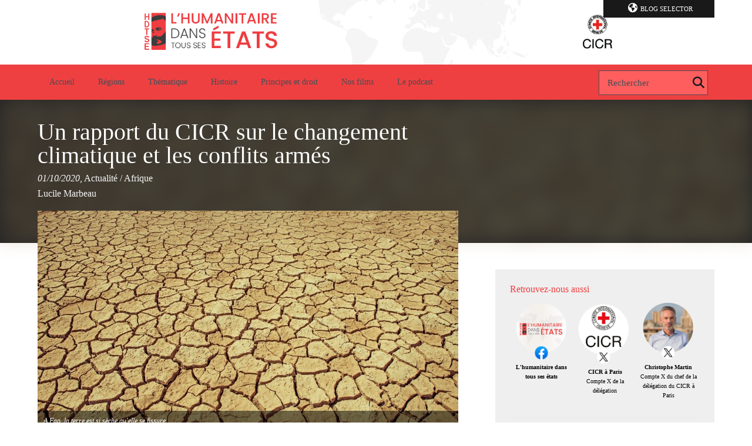

--- FILE ---
content_type: text/html; charset=UTF-8
request_url: https://blogs.icrc.org/hdtse/2020/10/01/un-rapport-du-cicr-sur-le-changement-climatique-et-les-conflits-armes/
body_size: 18630
content:
<!doctype html>
<html class="no-js" lang="fr-FR">
<head>
    <meta charset="utf-8">
    <title>Un rapport du CICR sur le changement climatique et les conflits armés | L’humanitaire dans tous ses états</title>
    <meta http-equiv="X-UA-Compatible" content="IE=edge,chrome=1">
    <meta name="viewport" content="width=device-width">
    <link rel="shortcut icon" href="https://blogs.icrc.org/app/themes/icrc_blogs_2015/favicon.ico">
    <meta name='robots' content='index, follow, max-image-preview:large, max-snippet:-1, max-video-preview:-1' />
	<style>img:is([sizes="auto" i], [sizes^="auto," i]) { contain-intrinsic-size: 3000px 1500px }</style>
	
	<!-- This site is optimized with the Yoast SEO plugin v26.3 - https://yoast.com/wordpress/plugins/seo/ -->
	<meta name="description" content="Le CICR publie une étude sur les pays en conflit face au changement climatique. Constat : sur les 20 pays les plus vulnérables, 12 sont en guerre" />
	<link rel="canonical" href="https://blogs.icrc.org/hdtse/2020/10/01/un-rapport-du-cicr-sur-le-changement-climatique-et-les-conflits-armes/" />
	<meta property="og:locale" content="fr_FR" />
	<meta property="og:type" content="article" />
	<meta property="og:title" content="Un rapport du CICR sur le changement climatique et les conflits armés" />
	<meta property="og:description" content="Le CICR publie une étude sur les pays en conflit face au changement climatique. Constat : sur les 20 pays les plus vulnérables, 12 sont en guerre" />
	<meta property="og:url" content="https://blogs.icrc.org/hdtse/2020/10/01/un-rapport-du-cicr-sur-le-changement-climatique-et-les-conflits-armes/" />
	<meta property="og:site_name" content="L’humanitaire dans tous ses états" />
	<meta property="article:published_time" content="2020-10-01T14:38:05+00:00" />
	<meta property="article:modified_time" content="2020-10-01T15:00:38+00:00" />
	<meta property="og:image" content="https://blogs.icrc.org/hdtse/wp-content/uploads/sites/113/2020/10/V-P-IQ-E-02383.jpg" />
	<meta property="og:image:width" content="1200" />
	<meta property="og:image:height" content="801" />
	<meta property="og:image:type" content="image/jpeg" />
	<meta name="author" content="fjoli" />
	<meta name="twitter:card" content="summary_large_image" />
	<meta name="twitter:label1" content="Écrit par" />
	<meta name="twitter:data1" content="fjoli" />
	<meta name="twitter:label2" content="Durée de lecture estimée" />
	<meta name="twitter:data2" content="2 minutes" />
	<script type="application/ld+json" class="yoast-schema-graph">{
	    "@context": "https://schema.org",
	    "@graph": [
	        {
	            "@type": "WebPage",
	            "@id": "https://blogs.icrc.org/hdtse/2020/10/01/un-rapport-du-cicr-sur-le-changement-climatique-et-les-conflits-armes/",
	            "url": "https://blogs.icrc.org/hdtse/2020/10/01/un-rapport-du-cicr-sur-le-changement-climatique-et-les-conflits-armes/",
	            "name": "Un rapport du CICR sur le changement climatique et les conflits armés",
	            "isPartOf": {
	                "@id": "https://blogs.icrc.org/hdtse/#website"
	            },
	            "primaryImageOfPage": {
	                "@id": "https://blogs.icrc.org/hdtse/2020/10/01/un-rapport-du-cicr-sur-le-changement-climatique-et-les-conflits-armes/#primaryimage"
	            },
	            "image": {
	                "@id": "https://blogs.icrc.org/hdtse/2020/10/01/un-rapport-du-cicr-sur-le-changement-climatique-et-les-conflits-armes/#primaryimage"
	            },
	            "thumbnailUrl": "https://blogs.icrc.org/app/uploads/sites/113/2020/10/V-P-IQ-E-02383.jpg",
	            "datePublished": "2020-10-01T14:38:05+00:00",
	            "dateModified": "2020-10-01T15:00:38+00:00",
	            "author": {
	                "@id": "https://blogs.icrc.org/hdtse/#/schema/person/771350f035efb800a1b92a7c48143fea"
	            },
	            "description": "Le CICR publie une étude sur les pays en conflit face au changement climatique. Constat : sur les 20 pays les plus vulnérables, 12 sont en guerre",
	            "breadcrumb": {
	                "@id": "https://blogs.icrc.org/hdtse/2020/10/01/un-rapport-du-cicr-sur-le-changement-climatique-et-les-conflits-armes/#breadcrumb"
	            },
	            "inLanguage": "fr-FR",
	            "potentialAction": [
	                {
	                    "@type": "ReadAction",
	                    "target": [
	                        "https://blogs.icrc.org/hdtse/2020/10/01/un-rapport-du-cicr-sur-le-changement-climatique-et-les-conflits-armes/"
	                    ]
	                }
	            ]
	        },
	        {
	            "@type": "ImageObject",
	            "inLanguage": "fr-FR",
	            "@id": "https://blogs.icrc.org/hdtse/2020/10/01/un-rapport-du-cicr-sur-le-changement-climatique-et-les-conflits-armes/#primaryimage",
	            "url": "https://blogs.icrc.org/app/uploads/sites/113/2020/10/V-P-IQ-E-02383.jpg",
	            "contentUrl": "https://blogs.icrc.org/app/uploads/sites/113/2020/10/V-P-IQ-E-02383.jpg",
	            "width": 1200,
	            "height": 801,
	            "caption": "A Fao, la terre est si sèche qu'elle se fissure."
	        },
	        {
	            "@type": "BreadcrumbList",
	            "@id": "https://blogs.icrc.org/hdtse/2020/10/01/un-rapport-du-cicr-sur-le-changement-climatique-et-les-conflits-armes/#breadcrumb",
	            "itemListElement": [
	                {
	                    "@type": "ListItem",
	                    "position": 1,
	                    "name": "Home",
	                    "item": "https://blogs.icrc.org/hdtse/"
	                },
	                {
	                    "@type": "ListItem",
	                    "position": 2,
	                    "name": "Un rapport du CICR sur le changement climatique et les conflits armés"
	                }
	            ]
	        },
	        {
	            "@type": "WebSite",
	            "@id": "https://blogs.icrc.org/hdtse/#website",
	            "url": "https://blogs.icrc.org/hdtse/",
	            "name": "L’humanitaire dans tous ses états",
	            "description": "",
	            "potentialAction": [
	                {
	                    "@type": "SearchAction",
	                    "target": {
	                        "@type": "EntryPoint",
	                        "urlTemplate": "https://blogs.icrc.org/hdtse/?s={search_term_string}"
	                    },
	                    "query-input": {
	                        "@type": "PropertyValueSpecification",
	                        "valueRequired": true,
	                        "valueName": "search_term_string"
	                    }
	                }
	            ],
	            "inLanguage": "fr-FR"
	        },
	        {
	            "@type": "Person",
	            "@id": "https://blogs.icrc.org/hdtse/#/schema/person/771350f035efb800a1b92a7c48143fea",
	            "name": "fjoli",
	            "image": {
	                "@type": "ImageObject",
	                "inLanguage": "fr-FR",
	                "@id": "https://blogs.icrc.org/hdtse/#/schema/person/image/",
	                "url": "https://secure.gravatar.com/avatar/d37f550510d08ce1cf596059c2e79dc679a525453c50aea3b045a1a132ad3e70?s=96&d=mm&r=g",
	                "contentUrl": "https://secure.gravatar.com/avatar/d37f550510d08ce1cf596059c2e79dc679a525453c50aea3b045a1a132ad3e70?s=96&d=mm&r=g",
	                "caption": "fjoli"
	            },
	            "url": "https://blogs.icrc.org/hdtse/author/fjoli/"
	        }
	    ]
	}</script>
	<!-- / Yoast SEO plugin. -->


<link rel='dns-prefetch' href='//www.google.com' />
<link rel="alternate" type="application/rss+xml" title="L’humanitaire dans tous ses états &raquo; Un rapport du CICR sur le changement climatique et les conflits armés Flux des commentaires" href="https://blogs.icrc.org/hdtse/2020/10/01/un-rapport-du-cicr-sur-le-changement-climatique-et-les-conflits-armes/feed/" />
<script type="text/javascript">
/* <![CDATA[ */
window._wpemojiSettings = {"baseUrl":"https:\/\/s.w.org\/images\/core\/emoji\/16.0.1\/72x72\/","ext":".png","svgUrl":"https:\/\/s.w.org\/images\/core\/emoji\/16.0.1\/svg\/","svgExt":".svg","source":{"concatemoji":"https:\/\/blogs.icrc.org\/hdtse\/wp-includes\/js\/wp-emoji-release.min.js?ver=6.8.3"}};
/*! This file is auto-generated */
!function(s,n){var o,i,e;function c(e){try{var t={supportTests:e,timestamp:(new Date).valueOf()};sessionStorage.setItem(o,JSON.stringify(t))}catch(e){}}function p(e,t,n){e.clearRect(0,0,e.canvas.width,e.canvas.height),e.fillText(t,0,0);var t=new Uint32Array(e.getImageData(0,0,e.canvas.width,e.canvas.height).data),a=(e.clearRect(0,0,e.canvas.width,e.canvas.height),e.fillText(n,0,0),new Uint32Array(e.getImageData(0,0,e.canvas.width,e.canvas.height).data));return t.every(function(e,t){return e===a[t]})}function u(e,t){e.clearRect(0,0,e.canvas.width,e.canvas.height),e.fillText(t,0,0);for(var n=e.getImageData(16,16,1,1),a=0;a<n.data.length;a++)if(0!==n.data[a])return!1;return!0}function f(e,t,n,a){switch(t){case"flag":return n(e,"\ud83c\udff3\ufe0f\u200d\u26a7\ufe0f","\ud83c\udff3\ufe0f\u200b\u26a7\ufe0f")?!1:!n(e,"\ud83c\udde8\ud83c\uddf6","\ud83c\udde8\u200b\ud83c\uddf6")&&!n(e,"\ud83c\udff4\udb40\udc67\udb40\udc62\udb40\udc65\udb40\udc6e\udb40\udc67\udb40\udc7f","\ud83c\udff4\u200b\udb40\udc67\u200b\udb40\udc62\u200b\udb40\udc65\u200b\udb40\udc6e\u200b\udb40\udc67\u200b\udb40\udc7f");case"emoji":return!a(e,"\ud83e\udedf")}return!1}function g(e,t,n,a){var r="undefined"!=typeof WorkerGlobalScope&&self instanceof WorkerGlobalScope?new OffscreenCanvas(300,150):s.createElement("canvas"),o=r.getContext("2d",{willReadFrequently:!0}),i=(o.textBaseline="top",o.font="600 32px Arial",{});return e.forEach(function(e){i[e]=t(o,e,n,a)}),i}function t(e){var t=s.createElement("script");t.src=e,t.defer=!0,s.head.appendChild(t)}"undefined"!=typeof Promise&&(o="wpEmojiSettingsSupports",i=["flag","emoji"],n.supports={everything:!0,everythingExceptFlag:!0},e=new Promise(function(e){s.addEventListener("DOMContentLoaded",e,{once:!0})}),new Promise(function(t){var n=function(){try{var e=JSON.parse(sessionStorage.getItem(o));if("object"==typeof e&&"number"==typeof e.timestamp&&(new Date).valueOf()<e.timestamp+604800&&"object"==typeof e.supportTests)return e.supportTests}catch(e){}return null}();if(!n){if("undefined"!=typeof Worker&&"undefined"!=typeof OffscreenCanvas&&"undefined"!=typeof URL&&URL.createObjectURL&&"undefined"!=typeof Blob)try{var e="postMessage("+g.toString()+"("+[JSON.stringify(i),f.toString(),p.toString(),u.toString()].join(",")+"));",a=new Blob([e],{type:"text/javascript"}),r=new Worker(URL.createObjectURL(a),{name:"wpTestEmojiSupports"});return void(r.onmessage=function(e){c(n=e.data),r.terminate(),t(n)})}catch(e){}c(n=g(i,f,p,u))}t(n)}).then(function(e){for(var t in e)n.supports[t]=e[t],n.supports.everything=n.supports.everything&&n.supports[t],"flag"!==t&&(n.supports.everythingExceptFlag=n.supports.everythingExceptFlag&&n.supports[t]);n.supports.everythingExceptFlag=n.supports.everythingExceptFlag&&!n.supports.flag,n.DOMReady=!1,n.readyCallback=function(){n.DOMReady=!0}}).then(function(){return e}).then(function(){var e;n.supports.everything||(n.readyCallback(),(e=n.source||{}).concatemoji?t(e.concatemoji):e.wpemoji&&e.twemoji&&(t(e.twemoji),t(e.wpemoji)))}))}((window,document),window._wpemojiSettings);
/* ]]> */
</script>
<link rel='stylesheet' id='wnk-styles-css' href='https://blogs.icrc.org/app/themes/icrc_blogs_2015/www/css/styles.css' type='text/css' media='all' />
<link rel='stylesheet' id='wnk-print-css' href='https://blogs.icrc.org/app/themes/icrc_blogs_2015/www/css/print.css' type='text/css' media='print' />
<link rel='stylesheet' id='wnk-fontawesome-css' href='https://blogs.icrc.org/app/themes/icrc_blogs_2015/www/css/fontawesomevsix/all.min.css' type='text/css' media='all' />
<link rel='stylesheet' id='wnk-fontawesomeshims-css' href='https://blogs.icrc.org/app/themes/icrc_blogs_2015/www/css/fontawesomevsix/v4-shims.min.css' type='text/css' media='all' />
<style id='wp-emoji-styles-inline-css' type='text/css'>

	img.wp-smiley, img.emoji {
		display: inline !important;
		border: none !important;
		box-shadow: none !important;
		height: 1em !important;
		width: 1em !important;
		margin: 0 0.07em !important;
		vertical-align: -0.1em !important;
		background: none !important;
		padding: 0 !important;
	}
</style>
<link rel='stylesheet' id='magic-login-login-block-css' href='https://blogs.icrc.org/app/plugins/magic-login/dist/css/login-block-style.css?ver=2.6.2' type='text/css' media='all' />
<style id='global-styles-inline-css' type='text/css'>
:root{--wp--preset--aspect-ratio--square: 1;--wp--preset--aspect-ratio--4-3: 4/3;--wp--preset--aspect-ratio--3-4: 3/4;--wp--preset--aspect-ratio--3-2: 3/2;--wp--preset--aspect-ratio--2-3: 2/3;--wp--preset--aspect-ratio--16-9: 16/9;--wp--preset--aspect-ratio--9-16: 9/16;--wp--preset--color--black: #000000;--wp--preset--color--cyan-bluish-gray: #abb8c3;--wp--preset--color--white: #ffffff;--wp--preset--color--pale-pink: #f78da7;--wp--preset--color--vivid-red: #cf2e2e;--wp--preset--color--luminous-vivid-orange: #ff6900;--wp--preset--color--luminous-vivid-amber: #fcb900;--wp--preset--color--light-green-cyan: #7bdcb5;--wp--preset--color--vivid-green-cyan: #00d084;--wp--preset--color--pale-cyan-blue: #8ed1fc;--wp--preset--color--vivid-cyan-blue: #0693e3;--wp--preset--color--vivid-purple: #9b51e0;--wp--preset--gradient--vivid-cyan-blue-to-vivid-purple: linear-gradient(135deg,rgba(6,147,227,1) 0%,rgb(155,81,224) 100%);--wp--preset--gradient--light-green-cyan-to-vivid-green-cyan: linear-gradient(135deg,rgb(122,220,180) 0%,rgb(0,208,130) 100%);--wp--preset--gradient--luminous-vivid-amber-to-luminous-vivid-orange: linear-gradient(135deg,rgba(252,185,0,1) 0%,rgba(255,105,0,1) 100%);--wp--preset--gradient--luminous-vivid-orange-to-vivid-red: linear-gradient(135deg,rgba(255,105,0,1) 0%,rgb(207,46,46) 100%);--wp--preset--gradient--very-light-gray-to-cyan-bluish-gray: linear-gradient(135deg,rgb(238,238,238) 0%,rgb(169,184,195) 100%);--wp--preset--gradient--cool-to-warm-spectrum: linear-gradient(135deg,rgb(74,234,220) 0%,rgb(151,120,209) 20%,rgb(207,42,186) 40%,rgb(238,44,130) 60%,rgb(251,105,98) 80%,rgb(254,248,76) 100%);--wp--preset--gradient--blush-light-purple: linear-gradient(135deg,rgb(255,206,236) 0%,rgb(152,150,240) 100%);--wp--preset--gradient--blush-bordeaux: linear-gradient(135deg,rgb(254,205,165) 0%,rgb(254,45,45) 50%,rgb(107,0,62) 100%);--wp--preset--gradient--luminous-dusk: linear-gradient(135deg,rgb(255,203,112) 0%,rgb(199,81,192) 50%,rgb(65,88,208) 100%);--wp--preset--gradient--pale-ocean: linear-gradient(135deg,rgb(255,245,203) 0%,rgb(182,227,212) 50%,rgb(51,167,181) 100%);--wp--preset--gradient--electric-grass: linear-gradient(135deg,rgb(202,248,128) 0%,rgb(113,206,126) 100%);--wp--preset--gradient--midnight: linear-gradient(135deg,rgb(2,3,129) 0%,rgb(40,116,252) 100%);--wp--preset--font-size--small: 13px;--wp--preset--font-size--medium: 20px;--wp--preset--font-size--large: 36px;--wp--preset--font-size--x-large: 42px;--wp--preset--spacing--20: 0.44rem;--wp--preset--spacing--30: 0.67rem;--wp--preset--spacing--40: 1rem;--wp--preset--spacing--50: 1.5rem;--wp--preset--spacing--60: 2.25rem;--wp--preset--spacing--70: 3.38rem;--wp--preset--spacing--80: 5.06rem;--wp--preset--shadow--natural: 6px 6px 9px rgba(0, 0, 0, 0.2);--wp--preset--shadow--deep: 12px 12px 50px rgba(0, 0, 0, 0.4);--wp--preset--shadow--sharp: 6px 6px 0px rgba(0, 0, 0, 0.2);--wp--preset--shadow--outlined: 6px 6px 0px -3px rgba(255, 255, 255, 1), 6px 6px rgba(0, 0, 0, 1);--wp--preset--shadow--crisp: 6px 6px 0px rgba(0, 0, 0, 1);}:where(.is-layout-flex){gap: 0.5em;}:where(.is-layout-grid){gap: 0.5em;}body .is-layout-flex{display: flex;}.is-layout-flex{flex-wrap: wrap;align-items: center;}.is-layout-flex > :is(*, div){margin: 0;}body .is-layout-grid{display: grid;}.is-layout-grid > :is(*, div){margin: 0;}:where(.wp-block-columns.is-layout-flex){gap: 2em;}:where(.wp-block-columns.is-layout-grid){gap: 2em;}:where(.wp-block-post-template.is-layout-flex){gap: 1.25em;}:where(.wp-block-post-template.is-layout-grid){gap: 1.25em;}.has-black-color{color: var(--wp--preset--color--black) !important;}.has-cyan-bluish-gray-color{color: var(--wp--preset--color--cyan-bluish-gray) !important;}.has-white-color{color: var(--wp--preset--color--white) !important;}.has-pale-pink-color{color: var(--wp--preset--color--pale-pink) !important;}.has-vivid-red-color{color: var(--wp--preset--color--vivid-red) !important;}.has-luminous-vivid-orange-color{color: var(--wp--preset--color--luminous-vivid-orange) !important;}.has-luminous-vivid-amber-color{color: var(--wp--preset--color--luminous-vivid-amber) !important;}.has-light-green-cyan-color{color: var(--wp--preset--color--light-green-cyan) !important;}.has-vivid-green-cyan-color{color: var(--wp--preset--color--vivid-green-cyan) !important;}.has-pale-cyan-blue-color{color: var(--wp--preset--color--pale-cyan-blue) !important;}.has-vivid-cyan-blue-color{color: var(--wp--preset--color--vivid-cyan-blue) !important;}.has-vivid-purple-color{color: var(--wp--preset--color--vivid-purple) !important;}.has-black-background-color{background-color: var(--wp--preset--color--black) !important;}.has-cyan-bluish-gray-background-color{background-color: var(--wp--preset--color--cyan-bluish-gray) !important;}.has-white-background-color{background-color: var(--wp--preset--color--white) !important;}.has-pale-pink-background-color{background-color: var(--wp--preset--color--pale-pink) !important;}.has-vivid-red-background-color{background-color: var(--wp--preset--color--vivid-red) !important;}.has-luminous-vivid-orange-background-color{background-color: var(--wp--preset--color--luminous-vivid-orange) !important;}.has-luminous-vivid-amber-background-color{background-color: var(--wp--preset--color--luminous-vivid-amber) !important;}.has-light-green-cyan-background-color{background-color: var(--wp--preset--color--light-green-cyan) !important;}.has-vivid-green-cyan-background-color{background-color: var(--wp--preset--color--vivid-green-cyan) !important;}.has-pale-cyan-blue-background-color{background-color: var(--wp--preset--color--pale-cyan-blue) !important;}.has-vivid-cyan-blue-background-color{background-color: var(--wp--preset--color--vivid-cyan-blue) !important;}.has-vivid-purple-background-color{background-color: var(--wp--preset--color--vivid-purple) !important;}.has-black-border-color{border-color: var(--wp--preset--color--black) !important;}.has-cyan-bluish-gray-border-color{border-color: var(--wp--preset--color--cyan-bluish-gray) !important;}.has-white-border-color{border-color: var(--wp--preset--color--white) !important;}.has-pale-pink-border-color{border-color: var(--wp--preset--color--pale-pink) !important;}.has-vivid-red-border-color{border-color: var(--wp--preset--color--vivid-red) !important;}.has-luminous-vivid-orange-border-color{border-color: var(--wp--preset--color--luminous-vivid-orange) !important;}.has-luminous-vivid-amber-border-color{border-color: var(--wp--preset--color--luminous-vivid-amber) !important;}.has-light-green-cyan-border-color{border-color: var(--wp--preset--color--light-green-cyan) !important;}.has-vivid-green-cyan-border-color{border-color: var(--wp--preset--color--vivid-green-cyan) !important;}.has-pale-cyan-blue-border-color{border-color: var(--wp--preset--color--pale-cyan-blue) !important;}.has-vivid-cyan-blue-border-color{border-color: var(--wp--preset--color--vivid-cyan-blue) !important;}.has-vivid-purple-border-color{border-color: var(--wp--preset--color--vivid-purple) !important;}.has-vivid-cyan-blue-to-vivid-purple-gradient-background{background: var(--wp--preset--gradient--vivid-cyan-blue-to-vivid-purple) !important;}.has-light-green-cyan-to-vivid-green-cyan-gradient-background{background: var(--wp--preset--gradient--light-green-cyan-to-vivid-green-cyan) !important;}.has-luminous-vivid-amber-to-luminous-vivid-orange-gradient-background{background: var(--wp--preset--gradient--luminous-vivid-amber-to-luminous-vivid-orange) !important;}.has-luminous-vivid-orange-to-vivid-red-gradient-background{background: var(--wp--preset--gradient--luminous-vivid-orange-to-vivid-red) !important;}.has-very-light-gray-to-cyan-bluish-gray-gradient-background{background: var(--wp--preset--gradient--very-light-gray-to-cyan-bluish-gray) !important;}.has-cool-to-warm-spectrum-gradient-background{background: var(--wp--preset--gradient--cool-to-warm-spectrum) !important;}.has-blush-light-purple-gradient-background{background: var(--wp--preset--gradient--blush-light-purple) !important;}.has-blush-bordeaux-gradient-background{background: var(--wp--preset--gradient--blush-bordeaux) !important;}.has-luminous-dusk-gradient-background{background: var(--wp--preset--gradient--luminous-dusk) !important;}.has-pale-ocean-gradient-background{background: var(--wp--preset--gradient--pale-ocean) !important;}.has-electric-grass-gradient-background{background: var(--wp--preset--gradient--electric-grass) !important;}.has-midnight-gradient-background{background: var(--wp--preset--gradient--midnight) !important;}.has-small-font-size{font-size: var(--wp--preset--font-size--small) !important;}.has-medium-font-size{font-size: var(--wp--preset--font-size--medium) !important;}.has-large-font-size{font-size: var(--wp--preset--font-size--large) !important;}.has-x-large-font-size{font-size: var(--wp--preset--font-size--x-large) !important;}
:where(.wp-block-post-template.is-layout-flex){gap: 1.25em;}:where(.wp-block-post-template.is-layout-grid){gap: 1.25em;}
:where(.wp-block-columns.is-layout-flex){gap: 2em;}:where(.wp-block-columns.is-layout-grid){gap: 2em;}
:root :where(.wp-block-pullquote){font-size: 1.5em;line-height: 1.6;}
</style>
<link rel='stylesheet' id='flick-css' href='https://blogs.icrc.org/app/plugins/mailchimp/assets/css/flick/flick.css?ver=2.0.0' type='text/css' media='all' />
<link rel='stylesheet' id='mailchimp_sf_main_css-css' href='https://blogs.icrc.org/app/plugins/mailchimp/assets/css/frontend.css?ver=2.0.0' type='text/css' media='all' />
<script type="text/javascript" src="https://blogs.icrc.org/app/themes/icrc_blogs_2015/www/js/vendors/jquery-1.9.1.min.js" id="jquery-js"></script>
<script type="text/javascript" src="https://blogs.icrc.org/app/themes/icrc_blogs_2015/www/js/scripts.js" id="scripts-js"></script>
<link rel="https://api.w.org/" href="https://blogs.icrc.org/hdtse/wp-json/" /><link rel="alternate" title="JSON" type="application/json" href="https://blogs.icrc.org/hdtse/wp-json/wp/v2/posts/25746" /><link rel='shortlink' href='https://blogs.icrc.org/hdtse/?p=25746' />
<link rel="alternate" title="oEmbed (JSON)" type="application/json+oembed" href="https://blogs.icrc.org/hdtse/wp-json/oembed/1.0/embed?url=https%3A%2F%2Fblogs.icrc.org%2Fhdtse%2F2020%2F10%2F01%2Fun-rapport-du-cicr-sur-le-changement-climatique-et-les-conflits-armes%2F" />
<link rel="alternate" title="oEmbed (XML)" type="text/xml+oembed" href="https://blogs.icrc.org/hdtse/wp-json/oembed/1.0/embed?url=https%3A%2F%2Fblogs.icrc.org%2Fhdtse%2F2020%2F10%2F01%2Fun-rapport-du-cicr-sur-le-changement-climatique-et-les-conflits-armes%2F&#038;format=xml" />
    <link href='https://fonts.googleapis.com/css?family=Merriweather:400,300,600,700,900,400italic,300italic'
          rel="stylesheet" media="print" onload="this.media='all'">
    <link href='https://fonts.googleapis.com/css?family=Open+Sans:400,700,300italic'
          rel="stylesheet" media="print" onload="this.media='all'">
        
	

    <script>
        (function (w, d, s, l, i) {
            w[l] = w[l] || [];
            w[l].push({
                'gtm.start':
                    new Date().getTime(), event: 'gtm.js'
            });
            var f = d.getElementsByTagName(s)[0],
                j = d.createElement(s), dl = l != 'dataLayer' ? '&l=' + l : '';
            j.async = true;
            j.src =
                '//www.googletagmanager.com/gtm.js?id=' + i + dl;
            f.parentNode.insertBefore(j, f);
        })(window, document, 'script', 'dataLayer', 'GTM-JNXJ');
    </script>
  <!-- Matomo Tag Manager -->
<script>
  var _mtm = window._mtm = window._mtm || [];
  _mtm.push({'mtm.startTime': (new Date().getTime()), 'event': 'mtm.Start'});
  (function() {
    var d=document, g=d.createElement('script'), s=d.getElementsByTagName('script')[0];
    g.async=true; g.src='https://matomo.ext.icrc.org/js/container_xZNxSZfG.js'; s.parentNode.insertBefore(g,s);
  })();
</script>
<!-- End Matomo Tag Manager -->
</head>

<body class="wp-singular post-template-default single single-post postid-25746 single-format-standard wp-theme-icrc_blogs_2015  bn-113">


<!-- Google Tag Manager (noscript) -->
<noscript>
  <iframe src="https://www.googletagmanager.com/ns.html?id=GTM-JNXJ"
          height="0"
          width="0"
          style="display:none;visibility:hidden"
          sandbox></iframe>
</noscript>
<!-- End Google Tag Manager (noscript) -->
<a href="#pageContent" hidden aria-hidden="false">Skip to main content</a>
<div class="r-elements">
    <div class="r-overlay"></div>
    <div class="r-btn r-btn-menu"><i class="fa fa-bars"></i></div>
    <div class="r-btn r-btn-search"><i class="fa fa-search"></i></div>
    <div class="r-btn r-btn-sidebar"><i class="fa fa-circle"></i><i class="fa fa-circle"></i><i class="fa fa-circle"></i></div>    <form role="search" method="get" class="searchform" action="https://blogs.icrc.org/hdtse/">
    <div>
	<input type="text" placeholder="Rechercher" value="" name="s" id="s" />
	<button type="submit" id="searchsubmit" aria-label="Rechercher"><label for="s">Rechercher</label><i class="fa fa-search"></i></button>
    </div>
</form>    </div>

<header id="mainHeader">

    <nav class="blog-selector wrap"><ul class=""><li class="title"><i class="fa fa-globe"></i>Blog Selector<span></span><p>  L’humanitaire dans tous ses états</p><ul class="blog-list"><li><a href="https://blogs.icrc.org/ilot" title="The ICRC in Israel, Golan, West Bank, Gaza">The ICRC in Israel, Golan, West Bank, Gaza</a></li><li><a href="https://blogs.icrc.org/new-delhi" title="The ICRC in New Delhi">The ICRC in New Delhi</a></li><li><a href="https://blogs.icrc.org/indonesia" title="The ICRC in Indonesia">The ICRC in Indonesia</a></li><li><a href="https://blogs.icrc.org/ua" title="МКЧХ в Україні">МКЧХ в Україні</a></li><li><a href="https://blogs.icrc.org/somalia" title="The ICRC in Somalia">The ICRC in Somalia</a></li><li><a href="https://blogs.icrc.org/law-and-policy" title="Humanitarian Law &amp; Policy Blog">Humanitarian Law &amp; Policy Blog</a></li><li><a href="https://blogs.icrc.org/th" title="คณะกรรมการกาชาดระหว่างประเทศ">คณะกรรมการกาชาดระหว่างประเทศ</a></li><li><a href="https://blogs.icrc.org/cross-files" title="Cross-Files | ICRC Archives, audiovisual and library">Cross-Files | ICRC Archives, audiovisual and library</a></li><li><a href="https://blogs.icrc.org/alinsani" title="مجلة ومدونة الإنساني">مجلة ومدونة الإنساني</a></li><li><a href="https://blogs.icrc.org/religion-humanitarianprinciples" title="Religion and Humanitarian Principles">Religion and Humanitarian Principles</a></li><li><a href="https://blogs.icrc.org/intercross" title="Intercross">Intercross</a></li><li><a href="https://blogs.icrc.org/afghanistan" title="د سره صليب نړيواله کمیټه">د سره صليب نړيواله کمیټه</a></li><li><a href="https://blogs.icrc.org/logistics" title="ICRC Logistics">ICRC Logistics</a></li></ul></li></ul></nav>
    <div class="banner " style="background-color: #FFFFFF">
        <a href="https://blogs.icrc.org/hdtse" title="  L’humanitaire dans tous ses états">
            <h1 title="  L’humanitaire dans tous ses états">
                <img src="https://blogs.icrc.org/hdtse/wp-content/uploads/sites/113/2019/11/header-hdtse_banner_1.jpg" alt="  L’humanitaire dans tous ses états"/>
            </h1>
        </a>
    </div>

    <nav role="navigation" class="nav" id="mainNav">
        <div class="r-btn r-btn-menu"><i class="fa fa-bars"></i></div>
        <div class="r-btn-close">
            <img src="https://blogs.icrc.org/app/themes/icrc_blogs_2015/www/img/close-w.png" alt="Fermer"/>
        </div>
        <div class="wrap">
            <div class="menu-menu-principal-container"><ul id="menu-menu-principal" class="menu"><li id="menu-item-19438" class="menu-item menu-item-type-custom menu-item-object-custom menu-item-home menu-item-19438"><a href="https://blogs.icrc.org/hdtse/">Accueil<span></span></a></li>
<li id="menu-item-21937" class="menu-item menu-item-type-custom menu-item-object-custom menu-item-has-children menu-item-21937"><a href="#">Régions<span></span></a>
<ul class="sub-menu">
	<li id="menu-item-21929" class="menu-item menu-item-type-taxonomy menu-item-object-category current-post-ancestor current-menu-parent current-post-parent menu-item-21929"><a href="https://blogs.icrc.org/hdtse/category/terrain/afrique/">Afrique<span></span></a></li>
	<li id="menu-item-21930" class="menu-item menu-item-type-taxonomy menu-item-object-category menu-item-21930"><a href="https://blogs.icrc.org/hdtse/category/terrain/amerique/">Amérique<span></span></a></li>
	<li id="menu-item-21931" class="menu-item menu-item-type-taxonomy menu-item-object-category menu-item-21931"><a href="https://blogs.icrc.org/hdtse/category/terrain/asie/">Asie<span></span></a></li>
	<li id="menu-item-21933" class="menu-item menu-item-type-taxonomy menu-item-object-category menu-item-21933"><a href="https://blogs.icrc.org/hdtse/category/terrain/europe/">Europe<span></span></a></li>
	<li id="menu-item-21934" class="menu-item menu-item-type-taxonomy menu-item-object-category menu-item-21934"><a href="https://blogs.icrc.org/hdtse/category/terrain/moyen-orient/">Proche et Moyen-Orient<span></span></a></li>
</ul>
</li>
<li id="menu-item-21938" class="menu-item menu-item-type-custom menu-item-object-custom menu-item-has-children menu-item-21938"><a href="#">Thématique<span></span></a>
<ul class="sub-menu">
	<li id="menu-item-22142" class="menu-item menu-item-type-taxonomy menu-item-object-category menu-item-22142"><a href="https://blogs.icrc.org/hdtse/category/thematique/assistance-aux-populations-civiles/">Assistance humanitaire<span></span></a></li>
	<li id="menu-item-22143" class="menu-item menu-item-type-taxonomy menu-item-object-category menu-item-22143"><a href="https://blogs.icrc.org/hdtse/category/thematique/influence-humanitaire/">Influence humanitaire<span></span></a></li>
	<li id="menu-item-21935" class="menu-item menu-item-type-taxonomy menu-item-object-category menu-item-21935"><a href="https://blogs.icrc.org/hdtse/category/thematique/migration/">Migration<span></span></a></li>
	<li id="menu-item-22150" class="menu-item menu-item-type-taxonomy menu-item-object-category menu-item-22150"><a href="https://blogs.icrc.org/hdtse/category/thematique/protection-des-detenus/">Protection des détenus<span></span></a></li>
	<li id="menu-item-22151" class="menu-item menu-item-type-taxonomy menu-item-object-category menu-item-22151"><a href="https://blogs.icrc.org/hdtse/category/thematique/retablissement-des-liens-familiaux/">Rétablissement des liens familiaux<span></span></a></li>
	<li id="menu-item-22148" class="menu-item menu-item-type-taxonomy menu-item-object-category menu-item-22148"><a href="https://blogs.icrc.org/hdtse/category/thematique/croix-rouge-et-croissant-rouge/">Croix-Rouge et Croissant-Rouge<span></span></a></li>
	<li id="menu-item-23263" class="menu-item menu-item-type-taxonomy menu-item-object-category menu-item-23263"><a href="https://blogs.icrc.org/hdtse/category/thematique/protection-des-detenus/">Protection des détenus<span></span></a></li>
	<li id="menu-item-22850" class="menu-item menu-item-type-taxonomy menu-item-object-category menu-item-22850"><a href="https://blogs.icrc.org/hdtse/category/thematique/pasunecible/">PasUneCible<span></span></a></li>
</ul>
</li>
<li id="menu-item-21939" class="menu-item menu-item-type-taxonomy menu-item-object-category menu-item-21939"><a href="https://blogs.icrc.org/hdtse/category/thematique/histoire/">Histoire<span></span></a></li>
<li id="menu-item-21940" class="menu-item menu-item-type-taxonomy menu-item-object-category menu-item-21940"><a href="https://blogs.icrc.org/hdtse/category/thematique/principes-et-droit/">Principes et droit<span></span></a></li>
<li id="menu-item-21958" class="menu-item menu-item-type-post_type menu-item-object-page menu-item-21958"><a href="https://blogs.icrc.org/hdtse/nos-films/">Nos films<span></span></a></li>
<li id="menu-item-30070" class="menu-item menu-item-type-post_type menu-item-object-page menu-item-30070"><a href="https://blogs.icrc.org/hdtse/humanitaires-le-podcast/">Le podcast<span></span></a></li>
</ul></div><form role="search" method="get" class="searchform" action="https://blogs.icrc.org/hdtse/">
    <div>
	<input type="text" placeholder="Rechercher" value="" name="s" id="s" />
	<button type="submit" id="searchsubmit" aria-label="Rechercher"><label for="s">Rechercher</label><i class="fa fa-search"></i></button>
    </div>
</form><div class="r-blog-selector wrap"><ul class=""><li class="title"><i class="fa fa-globe"></i>Blog Selector<span></span><p>  L’humanitaire dans tous ses états</p><ul class="blog-list"><li><a href="https://blogs.icrc.org/ilot" title="The ICRC in Israel, Golan, West Bank, Gaza">The ICRC in Israel, Golan, West Bank, Gaza</a></li><li><a href="https://blogs.icrc.org/new-delhi" title="The ICRC in New Delhi">The ICRC in New Delhi</a></li><li><a href="https://blogs.icrc.org/indonesia" title="The ICRC in Indonesia">The ICRC in Indonesia</a></li><li><a href="https://blogs.icrc.org/ua" title="МКЧХ в Україні">МКЧХ в Україні</a></li><li><a href="https://blogs.icrc.org/somalia" title="The ICRC in Somalia">The ICRC in Somalia</a></li><li><a href="https://blogs.icrc.org/law-and-policy" title="Humanitarian Law &amp; Policy Blog">Humanitarian Law &amp; Policy Blog</a></li><li><a href="https://blogs.icrc.org/th" title="คณะกรรมการกาชาดระหว่างประเทศ">คณะกรรมการกาชาดระหว่างประเทศ</a></li><li><a href="https://blogs.icrc.org/cross-files" title="Cross-Files | ICRC Archives, audiovisual and library">Cross-Files | ICRC Archives, audiovisual and library</a></li><li><a href="https://blogs.icrc.org/alinsani" title="مجلة ومدونة الإنساني">مجلة ومدونة الإنساني</a></li><li><a href="https://blogs.icrc.org/religion-humanitarianprinciples" title="Religion and Humanitarian Principles">Religion and Humanitarian Principles</a></li><li><a href="https://blogs.icrc.org/intercross" title="Intercross">Intercross</a></li><li><a href="https://blogs.icrc.org/afghanistan" title="د سره صليب نړيواله کمیټه">د سره صليب نړيواله کمیټه</a></li><li><a href="https://blogs.icrc.org/logistics" title="ICRC Logistics">ICRC Logistics</a></li></ul></li></ul></div>        </div>
    </nav>

</header>
    <section id="pageContent">
        <article id="post-25746" class="clearfix post-25746 post type-post status-publish format-standard has-post-thumbnail hentry category-terrain category-afrique tag-irak tag-mali tag-mauritanie tag-republique-centrafricaine" role="article" itemscope itemtype="http://schema.org/BlogPosting">
            <header class="post-header">
                <div class="background-image" style="background-image: url('https://blogs.icrc.org/app/uploads/sites/113/2020/10/V-P-IQ-E-02383-1180x620.jpg');"></div>                <div class="wrap">
                    <h1 class="single-title" itemprop="headline">Un rapport du CICR sur le changement climatique et les conflits armés</h1>
                    <p class="metas">
                        <time datetime="2020-10-1" pubdate>01/10/2020</time>,&nbsp;<a href="https://blogs.icrc.org/hdtse/category/terrain/">Actualité</a> / <a href="https://blogs.icrc.org/hdtse/category/terrain/afrique/">Afrique</a>                                                <br /><span class="auteur">Lucile Marbeau</span>                                            </p>
                </div>
            </header>
            <div class="wrap">
                <div class="single-post-container">
                    <div class="wp-caption thumbnail"><img src="https://blogs.icrc.org/app/uploads/sites/113/2020/10/V-P-IQ-E-02383-1180x620.jpg" alt="Un rapport du CICR sur le changement climatique et les conflits armés" /><p class="wp-caption-text">A Fao, la terre est si sèche qu'elle se fissure.</p></div>                    <section class="post-content wysi-content clearfix" itemprop="articleBody">
                        <em class="introduction">Le CICR vient de publier une étude consacrée aux vulnérabilités spécifiques des pays en conflit face au changement climatique. Intitulé « <a href="https://shop.icrc.org/when-rain-turns-to-dust-pdf-en-1">Quand la pluie devient poussière</a> », ce rapport propose trois contextes : le sud de l’Irak, le nord du Mali et le centre de la République Centrafricaine.</em>
<p>En s’appuyant sur l&rsquo;indice <a href="https://gain.nd.edu/our-work/country-index/rankings/" target="_blank" rel="noopener noreferrer">Notre Dame Global Adaptation Initiative (ND-Gain)</a>, qui évalue la vulnérabilité d&rsquo;un pays au changement climatique et aux autres défis mondiaux en fonction de sa capacité à renforcer sa résilience, une évidence apparaît : sur les 20 pays les plus vulnérables face au changement climatique, 12 sont en guerre. Problèmes sécuritaires et d’accès aux terres, manque d’infrastructures vitales, moindre accès à l’eau, concentration de populations déplacées et pression sur les ressources naturelles &#8211; autant de paramètres qui affaiblissent la capacité d’un pays à s’adapter et aider leur population à résister aux chocs environnementaux.</p>
<blockquote>
<p style="text-align: center;">Sur les 20 pays les plus vulnérables face au changement climatique,</p>
<p style="text-align: center;">12 sont en guerre.</p>
</blockquote>
<h3>Conflits et changement climatique incitent à la migration</h3>
<p>Voici le témoignage de Ibrahim Dembo Thiaye, maire de Baydiam en Mauritanie. Son pays, contrairement au Mali, échappe à la guerre. Il observe néanmoins dans sa commune les conséquences du changement climatique, notamment sur la population la plus jeune, contrainte de quitter la région avec l&rsquo;espoir d&rsquo;une vie meilleure, ailleurs.</p>
<p><iframe title="Sahel - Conséquences de changement climatique sur la migration en Mauritanie" width="780" height="439" src="https://www.youtube.com/embed/ZCCsRSxWQ64?feature=oembed" frameborder="0" allow="accelerometer; autoplay; clipboard-write; encrypted-media; gyroscope; picture-in-picture" allowfullscreen></iframe></p>
<h3>Le Sahel, la double peine</h3>
<p>Le Sahel est bien entendu une région parmi les plus vulnérables. La désertification depuis des décennies a bouleversé les équilibres sociaux-économiques. L’irruption des conflits a elle aggravé un peu plus la situation : agriculteurs comme éleveurs voient leur accès aux champs et pâturages se réduire avec l’insécurité. L’Etat et ses services s’éloignent un peu plus encore de ces populations vulnérables.</p>
                    </section>

                    <footer>
                        <p class="tags"><span class="tags-title">Étiquettes : </span><a href="https://blogs.icrc.org/hdtse/tag/irak/" rel="tag">Irak</a>, <a href="https://blogs.icrc.org/hdtse/tag/mali/" rel="tag">Mali</a>, <a href="https://blogs.icrc.org/hdtse/tag/mauritanie/" rel="tag">Mauritanie</a>, <a href="https://blogs.icrc.org/hdtse/tag/republique-centrafricaine/" rel="tag">République centrafricaine</a></p>                    </footer>
                    <section class="post-share">
    <span>Share this article</span>
    <a href="mailto:?subject=Un+rapport+du+CICR+sur+le+changement+climatique+et+les+conflits+arm%C3%A9s+from+L%E2%80%99humanitaire+dans+tous+ses+%C3%A9tats&body=https%3A%2F%2Fblogs.icrc.org%2Fhdtse%2F2020%2F10%2F01%2Fun-rapport-du-cicr-sur-le-changement-climatique-et-les-conflits-armes%2F" target="_blank" rel="noopener"><i class="fa-solid  fa-envelope"></i></a><a href="https://www.facebook.com/sharer/sharer.php?u=https%3A%2F%2Fblogs.icrc.org%2Fhdtse%2F2020%2F10%2F01%2Fun-rapport-du-cicr-sur-le-changement-climatique-et-les-conflits-armes%2F" target="_blank" rel="noopener"><i class="fa-brands  fa-facebook-f"></i></a><a href="https://x.com/intent/tweet?text=Un+rapport+du+CICR+sur+le+changement+climatique+et+les+conflits+arm%C3%A9s+from+L%E2%80%99humanitaire+dans+tous+ses+%C3%A9tats+https%3A%2F%2Fblogs.icrc.org%2Fhdtse%2F2020%2F10%2F01%2Fun-rapport-du-cicr-sur-le-changement-climatique-et-les-conflits-armes%2F" target="_blank" rel="noopener"><i class="fa-brands  fa-x-twitter"></i></a></section>

                    
                        <section class="comments">

        <h1>Commentaires</h1>

        <div class="comment-list">
            <p class="nocomments">There is no comments for now.</p>        </div>

                    <section id="respond" class="comment-respond-form">
                <h2>Leave a comment</h2>
                <div id="cancel-comment-reply">
                    <p class="small"><a rel="nofollow" id="cancel-comment-reply-link" href="/hdtse/2020/10/01/un-rapport-du-cicr-sur-le-changement-climatique-et-les-conflits-armes/#respond" style="display:none;">Cliquez ici pour annuler la réponse.</a></p>
                </div>
                <form action="https://blogs.icrc.org/hdtse/wp-comments-post.php" method="post" id="commentform">
                                            <p>
                            <label for="author">Name *</label>
                            <input type="text" name="author" id="author" value="" tabindex="1" aria-required='true' />
                        </p>
                        <p>
                            <label for="email">Email *                                <small>(won't be publish)</small></label>
                            <input type="email" name="email" id="email" tabindex="2" value="" aria-required='true' />
                        </p>
                                        <p>
                        <label for="comment">Your comment</label>
                        <textarea name="comment" id="comment" placeholder="" tabindex="4"></textarea>
                    </p>

                    <div class="footer-form">
                        <div class="g-recaptcha" data-sitekey="6LfCOA8TAAAAAEAR4LWUppf90u0mQ54LhOtR331z"></div>                        <p>
                            <input name="submit" type="submit" id="submit" class="button" tabindex="5" value="Post comment"/>
                            <input type='hidden' name='comment_post_ID' value='25746' id='comment_post_ID' />
<input type='hidden' name='comment_parent' id='comment_parent' value='0' />
                        </p>
                    </div>
                    <p style="display: none;"><input type="hidden" id="akismet_comment_nonce" name="akismet_comment_nonce" value="a68d3a9e5d" /></p><p style="display: none !important;" class="akismet-fields-container" data-prefix="ak_"><label>&#916;<textarea name="ak_hp_textarea" cols="45" rows="8" maxlength="100"></textarea></label><input type="hidden" id="ak_js_1" name="ak_js" value="225"/><script>document.getElementById( "ak_js_1" ).setAttribute( "value", ( new Date() ).getTime() );</script></p>                </form>
            </section>
                </section>

    
                </div>
                <aside>
        <div class="r-btn-close"><img src="https://blogs.icrc.org/app/themes/icrc_blogs_2015/www/img/close.png"/></div>
    <div id="custom_html-3" class="widget_text widget widget_custom_html"><h4 class="widgettitle">Retrouvez-nous aussi</h4><div class="textwidget custom-html-widget"><div class="widget-social-media">

<span class="item-social-media">
<a href="https://www.facebook.com/HDTSE" target="_blank">
<img src="https://blogs.icrc.org/hdtse/wp-content/uploads/sites/113/2024/03/3.png">
<span class="name">
L'humanitaire dans tous ses états
</span>
</a>
</span>
	
<span class="item-social-media">
<a href="https://x.com/CICR_Paris" target="_blank">
<img src="https://blogs.icrc.org/hdtse/wp-content/uploads/sites/113/2024/03/Untitled-design1.png">
<span class="name">
CICR à Paris
</span>
<span class="title">
Compte X de la délégation
</span>
</a>
</span>
	
<span class="item-social-media">
<a href="https://x.com/CMartinICRC" target="_blank">
<img src="https://blogs.icrc.org/hdtse/wp-content/uploads/sites/113/2024/03/2.png">
<span class="name">
Christophe Martin
</span>
<span class="title">
Compte X du chef de la délégation du CICR à Paris
</span>
</a>
</span>
</div></div></div><div id="nav_menu-2" class="widget widget_nav_menu"><h4 class="widgettitle">Pour aller plus loin&#8230;</h4><div class="menu-menu_lateral-container"><ul id="menu-menu_lateral" class="menu"><li id="menu-item-24273" class="menu-item menu-item-type-post_type menu-item-object-page menu-item-24273"><a href="https://blogs.icrc.org/hdtse/a-propos/">À propos</a></li>
<li id="menu-item-21943" class="menu-item menu-item-type-taxonomy menu-item-object-category menu-item-21943"><a href="https://blogs.icrc.org/hdtse/category/thematique/culture/">Culture humanitaire</a></li>
<li id="menu-item-22851" class="menu-item menu-item-type-taxonomy menu-item-object-category menu-item-22851"><a href="https://blogs.icrc.org/hdtse/category/format-du-contenu/comment-ca-marche/">Comment ça marche ?</a></li>
<li id="menu-item-33904" class="menu-item menu-item-type-post_type menu-item-object-page menu-item-33904"><a href="https://blogs.icrc.org/hdtse/visa-dor-humanitaire-du-cicr/">Le Visa d’or humanitaire du Comité international de la Croix-Rouge (CICR)</a></li>
<li id="menu-item-23014" class="menu-item menu-item-type-post_type menu-item-object-page menu-item-23014"><a href="https://blogs.icrc.org/hdtse/pour-aller-plus-loin/">Les autres plateformes du CICR</a></li>
<li id="menu-item-33518" class="menu-item menu-item-type-post_type menu-item-object-page menu-item-33518"><a href="https://blogs.icrc.org/hdtse/humanitaires-le-podcast/">Humanitaires – Le podcast</a></li>
</ul></div></div><div id="media_video-2" class="widget widget_media_video"><h4 class="widgettitle">Film : le témoignage de Philippe Gaillard, chef de délégation au Rwanda en 1994</h4><div style="width:100%;" class="wp-video"><!--[if lt IE 9]><script>document.createElement('video');</script><![endif]-->
<video class="wp-video-shortcode" id="video-25746-1" preload="metadata" controls="controls"><source type="video/youtube" src="https://www.youtube.com/watch?v=u60jBQ2mi7M&#038;_=1" /><a href="https://www.youtube.com/watch?v=u60jBQ2mi7M">https://www.youtube.com/watch?v=u60jBQ2mi7M</a></video></div></div><div id="wnkwidgetarchivebyyear-2" class="widget widget_wnkwidgetarchivebyyear"><h4 class="widgettitle">Les archives du blog</h4><ul class="blog-archives">		<li class="archive-year" data-toggle="2026"><a href="#" class="ambient link-year">2026</a>
		    <ul class="months ">
			    <li class="archive-month " data-month="2026">
	        <a href="https://blogs.icrc.org/hdtse/2026/01/" class="">
		    janvier	        </a>
	    </li>
	    </ul></li>		<li class="archive-year" data-toggle="2025"><a href="#" class="ambient link-year">2025</a>
		    <ul class="months ">
			    <li class="archive-month " data-month="2025">
	        <a href="https://blogs.icrc.org/hdtse/2025/12/" class="">
		    décembre	        </a>
	    </li>
	    	    <li class="archive-month " data-month="2025">
	        <a href="https://blogs.icrc.org/hdtse/2025/10/" class="">
		    octobre	        </a>
	    </li>
	    	    <li class="archive-month " data-month="2025">
	        <a href="https://blogs.icrc.org/hdtse/2025/09/" class="">
		    septembre	        </a>
	    </li>
	    	    <li class="archive-month " data-month="2025">
	        <a href="https://blogs.icrc.org/hdtse/2025/08/" class="">
		    août	        </a>
	    </li>
	    	    <li class="archive-month " data-month="2025">
	        <a href="https://blogs.icrc.org/hdtse/2025/07/" class="">
		    juillet	        </a>
	    </li>
	    	    <li class="archive-month " data-month="2025">
	        <a href="https://blogs.icrc.org/hdtse/2025/06/" class="">
		    juin	        </a>
	    </li>
	    	    <li class="archive-month " data-month="2025">
	        <a href="https://blogs.icrc.org/hdtse/2025/05/" class="">
		    mai	        </a>
	    </li>
	    	    <li class="archive-month " data-month="2025">
	        <a href="https://blogs.icrc.org/hdtse/2025/04/" class="">
		    avril	        </a>
	    </li>
	    	    <li class="archive-month " data-month="2025">
	        <a href="https://blogs.icrc.org/hdtse/2025/03/" class="">
		    mars	        </a>
	    </li>
	    	    <li class="archive-month " data-month="2025">
	        <a href="https://blogs.icrc.org/hdtse/2025/02/" class="">
		    février	        </a>
	    </li>
	    	    <li class="archive-month " data-month="2025">
	        <a href="https://blogs.icrc.org/hdtse/2025/01/" class="">
		    janvier	        </a>
	    </li>
	    </ul></li>		<li class="archive-year" data-toggle="2024"><a href="#" class="ambient link-year">2024</a>
		    <ul class="months ">
			    <li class="archive-month " data-month="2024">
	        <a href="https://blogs.icrc.org/hdtse/2024/12/" class="">
		    décembre	        </a>
	    </li>
	    	    <li class="archive-month " data-month="2024">
	        <a href="https://blogs.icrc.org/hdtse/2024/11/" class="">
		    novembre	        </a>
	    </li>
	    	    <li class="archive-month " data-month="2024">
	        <a href="https://blogs.icrc.org/hdtse/2024/10/" class="">
		    octobre	        </a>
	    </li>
	    	    <li class="archive-month " data-month="2024">
	        <a href="https://blogs.icrc.org/hdtse/2024/09/" class="">
		    septembre	        </a>
	    </li>
	    	    <li class="archive-month " data-month="2024">
	        <a href="https://blogs.icrc.org/hdtse/2024/08/" class="">
		    août	        </a>
	    </li>
	    	    <li class="archive-month " data-month="2024">
	        <a href="https://blogs.icrc.org/hdtse/2024/07/" class="">
		    juillet	        </a>
	    </li>
	    </ul></li></ul></div>	    <script type="text/javascript">
		$(document).ready(function() {
		    $('a.link-year').click(function(e) {
			$('ul.months').hide();
			$(this).siblings().show();
			e.preventDefault();
			return false;
		    })
		});
	    </script>
	<div id="custom_html-4" class="widget_text widget widget_custom_html"><div class="textwidget custom-html-widget"><!-- NE PAS TOUCHER WIDGET POUR LES ARTICLES Liés --> 

<script>
function executingAt() {
  return (performance.now() - startTime) / 1000;
}
startTime = performance.now();

var canUrl = $("link[rel='canonical']").attr("href");


async function fetchAllUsersDetailsParallelyWithStats() {
  let rssAgregate = [];
	var classes=$("article").attr("class").split(/\s+/);
	console.log(classes);
	$.each(classes, function(index, el){
		if  (!(el.search("category"))){
			
			el=el.split("category-");
			var cat=el[1];
			let promise = fetchSingleUsersDetailsWithStats(cat);
		  console.log(
		      "Created Promise for API call of " + cat + " at " + executingAt()
		    );

		    rssAgregate.push(promise);

		}

	});

	 console.log("Finished adding all promises at " + executingAt());
	  let allUsersDetails = await Promise.all(rssAgregate);
	  console.log("Got the results for all promises at " + executingAt());
	  l=MergeArrayAndDiscardDouble(allUsersDetails);
		l.sort(function (a, b){
			if (a.dateParsed < b.dateParsed)
				return 1;
			if (a.dateParsed > b.dateParsed)
				return -1;
			else
				return 0;
	});
 console.log(l);
 return l;
	

}

function MergeArrayAndDiscardDouble(ArrayOfArray){
	arrayOfDate=new Set();
	returnArray=[]
	for (i in ArrayOfArray){
		for (j in ArrayOfArray[i]){
			if (!(arrayOfDate.has(ArrayOfArray[i][j].dateParsed))){
				arrayOfDate.add(ArrayOfArray[i][j].dateParsed);
				returnArray.push(ArrayOfArray[i][j]);
				
			}
			
		}
		
	}
	return returnArray;
	
}


async function fetchSingleUsersDetailsWithStats(cat) {
FEED_URL="https://blogs.icrc.org/hdtse/category/"+cat+"/feed/";

  console.log("Starting API call for " + cat + " at " + executingAt());

	let itemArray= [];
try{
	await $.get(FEED_URL, function (data) {
		$(data).find("item").each(function () { // or "item" or whatever suits your feed
	
		    var item = $(this);
		    if (canUrl!=item.find("link").text()){
	
				itemContainer={}
				itemContainer.title=item.find("title").text();
			itemContainer.image=item.find("enclosure").attr('url');
				itemContainer.date=new Date(item.find("pubDate").text());
				itemContainer.dateParsed= Date.parse(item.find("pubDate").text());
				itemContainer.link=item.find("link").text();
				itemArray.push(itemContainer);
			}
		});

	});
console.log("Finished API call for " + cat + " at " + executingAt());
}
catch (err){
	console.log("Failed API call for " + cat + " at " + executingAt());

	
}
return itemArray;

}

async function WidgetRelatedArticles(){
	if ($("body").hasClass('single-post')){

articles= await fetchAllUsersDetailsParallelyWithStats();
		console.log(articles.length);

if (articles.length>2){
	html="<div class='linked-articles'><h1>Les articles liés</h1><div class='list'>";
	for (i in articles){
		console.log(i);
		
		a=articles[i];
		date=""+a.date.getDate()+"/"+(1+a.date.getMonth())+"/"+a.date.getFullYear();
		html+="<article class='post-short three-full'>";
		eventGA="console.log('EventGoogleTrigger'); ga('send', 'Event', 'relatedArticles' , 'click on related articles', 'test' );";
		html+="<a href='"+a.link+"?link=relatedlink"+"' title='"+a.title+"' "+"onclick=\""+eventGA+"\">";
			html+="<div class='thumbnail'>";
				html+="<div class='cursor'></div>";
				html+="<img src='"+a.image+"' class='picture'>";
			html+="</div>";
			html+="<div class='post-content'>";
			html+="<header><h1>";
			html+=a.title;
			html+="</h1>";
			html+="<p class='metas'><time datetime='"+date+"' pubdate=''>"+date+"</time></p>";
			html+="</header></div></a></article>";
			
		if (i==2)
			break;
	}
	html+="</div></div>"
	
	
}
$("body.single-post article footer").append(html);



}}
WidgetRelatedArticles();
</script></div></div><div id="custom_html-6" class="widget_text widget widget_custom_html"><div class="textwidget custom-html-widget"><!-- NE PAS TOUCHER --> 

<script>
navclick=0;

$(document).on('click', '.owl-nav', function(){ 
navclick=0; 
});





window.setInterval(function(){
if (navclick==1){
	$(".owl-next").click();

	
}
else{
navclick=1;
	}

}, 5000);


</script></div></div><div id="custom_html-8" class="widget_text widget widget_custom_html"><div class="textwidget custom-html-widget"><!-- NE PAS TOUCHER Widget de style du blog--> 


<style>
.post.category-grand-format .wrap aside, .post.category-grand-format .wrap .wp-caption.thumbnail {
    display:none;
}
	a.btn-red{
		background-color:#ef4041;
	}
.post.category-grand-format .single-post-container {
    width: 100% !important;
}
.post.category-grand-format blockquote {   
background-color:white !important;
color:black !important;
max-width:50%;
font-family: 'Open Sans','Helvetica Neue',Helvetica,Arial,sans-serif;
font-weight: bold !important;
font-style : italic;
font-size:1.3em;
border-left: #ff5e5e solid 1px;

}
.post.category-grand-format .post-header .wrap{
position: absolute;
    bottom: 0%;
    left: 50%;
    -webkit-transform: translateX(-50%);
    -ms-transform: translateX(-50%);
    transform: translateX(-50%);

}
.post.category-grand-format .post-header{
  position:relative;
}
.post.category-grand-format .post-header .wrap,
.post.category-grand-format .post-header .wrap >*{
  text-align:center;margin:auto;}

.post.category-grand-format  blockquote a {
    color: #ef4041 !important;
}

.post.category-grand-format .post-header .wrap{
position:absolute;
bottom:0%;
left:50%;
  -webkit-transform: translateX(-50%);
  -ms-transform: translateX(-50%);

transform: translateX(-50%);

}
.post.category-grand-format .post-header .wrap >*,
.post.category-grand-format .post-header .wrap >* a
{color:#444445 !important;


}

.post.category-grand-format .post-header .wrap 
{
background-color:#ffffff;
}
.post.category-grand-format .post-header .wrap >h1{

padding-top: 20PX;
padding-bottom:15px;

    line-height: 1.6EM;}
.post.category-grand-format .post-header .wrap >.metas{

padding-bottom: 20PX;
font-family:merriweather;}


.post.category-grand-format .post-header,
.post.category-grand-format .post-header .background-image{
    opacity:1;
    height:100vh;
    filter:blur(0);
    padding:0;
	background-color:white;
}
.post.category-grand-format .post-header{
	
	    height:110vh;

}

.post.category-grand-format > .wrap, .post.category-grand-format .wrap .wysi-content{
    width:100% !important;
    max-width:100%;
    padding:0;
}
.post.category-grand-format .wrap footer,
.post.category-grand-format .wrap .post-share,
.post.category-grand-format .wrap .comments
 {
	margin:auto;
	width:75%;
	max-width:800px;
}
	

.post.category-grand-format .wrap .wysi-content{
    padding-top:20px;
}


.post.category-grand-format .wrap .wysi-content p,.post.category-grand-format .wrap .wysi-content h3, .post.category-grand-format .wrap .wysi-content ul, .post.category-grand-format .wrap .wysi-content h2, .post.category-grand-format .wrap .wysi-content .introduction, .post.category-grand-format .wrap .wysi-content .gallery{
  position:relative;
  left: 50%;
  -webkit-transform: translateX(-50%);
  -ms-transform: translateX(-50%);
  transform: translateX(-50%);

    max-width: 830px;
}
.post.category-grand-format .wrap .wysi-content p{

    font-size:1.3em !important;
    line-height:1.8em;
}
.post.category-grand-format .wrap .wysi-content h2
{
    padding-top:20px;
    font-size: 1.5em !important;
}
.post.category-grand-format .wrap .wysi-content .introduction{
font-size:1.3em !important;
line-height:1.8em;
}

.post.category-grand-format .wp-caption.aligncenter{
  max-width:100% !important;
  width:100% !important;
  height:100vh;
  position:relative;
  overflow:hidden;
  margin-top:50px;
  margin-bottom:50px;

}
.post.category-grand-format .wp-caption.aligncenter img{
position:absolute;
top:50%;
  -webkit-transform: translateY(-50%);
  -ms-transform: translateY(-50%);
  transform: translateY(-50%);
}
.post.category-grand-format .wp-caption.aligncenter .wp-caption-text{
position:absolute !important;
bottom:0;
width:75% !important;
max-width:75% !important;

}
.post.category-grand-format .wp-caption.alignnone{
    max-width: 1200px !important;

    text-align:center;
    margin:auto;

}
.post.category-grand-format .wp-caption.alignnone img{
    width:100%;

}
.post.category-grand-format .wp-caption.alignnone .wp-caption-text{

    color:black !important;
    background-color:transparent !important;
    max-width:100% !important;

padding-top:0;
margin-top:0;

}
.post.category-grand-format .wp-caption.alignnone .wp-caption-text, .wp-caption.aligncenter .wp-caption-text{
text-align:center !important;

font-size:1em !important;
}
@media only screen and (max-width: 950px) {
	
	
	.post.category-grand-format blockquote {   

max-width:75%;


}
.post.category-grand-format .wrap .wysi-content p,
.post.category-grand-format .wrap .wysi-content h2,
.post.category-grand-format .wrap .wysi-content .introduction{
	padding-left:15px;
	padding-right:15px;

}
	
	.post.category-grand-format .wp-caption.aligncenter{
        height:50vh;
	    
	}*
	
	.post.category-grand-format .post-header .wrap {
		width:90%;
	}
	
		.post.category-grand-format .post-header .wrap {
		width:80% !important;
	}
		.post.category-grand-format .post-header .wrap > *{
		width:100% !important;
	}
.post.category-grand-format .post-header .background-image{

height:75vh;
}
}

</style>

<script>


$( document ).ready(function() {




article=$('article.post.category-grand-format');

if (article.length){



article[0].scrollIntoView({behavior: "smooth"});


}
else 
console.log('pas bu');



});</script></div></div><div id="custom_html-7" class="widget_text widget widget_custom_html"><div class="textwidget custom-html-widget"><!-- NE PAS TOUCHER Widget pour les galeries photos--> 

<script>

function addCaptionsButton(){
	
		setTimeout(
  function() 
  {
  	textVar='<a href="javascript:;" class="fancybox-item show-captions">Lire la légende</a>';
$(".fancybox-skin").append(textVar);


  }, 500);

}
$(".gallery").click(function(){
addCaptionsButton();

});

$(document).on("click", ".fancybox-nav",function(){
	addCaptionsButton();

	
});



$(document).on("click", ".show-captions",function(){

console.log("clack click");

if ($(this).hasClass("captionsOn")){
	$(this).removeClass("captionsOn");
	$(this).html("Lire la légende");
			$(".fancybox-title").fadeOut();

}
else{
	$(this).addClass("captionsOn");
	$(this).html("Cacher la légende");
	
		$(".fancybox-title").fadeIn();

}



});
</script>
<style>

.show-captions{
	visibility: hidden;
}
@media screen and (max-width:990px){
a.fancybox-nav.fancybox-next {}

.fancybox-wrap.fancybox-desktop.fancybox-type-image.fancybox-opened, .fancybox-skin {
    width:100% !important;
    left: 0 !important;
    top: 0% !important;
    height:100% !important;
    position:absolute !important;
}

a.fancybox-item.fancybox-close, .show-captions {
    position: fixed !important;
    color: white !important;
    transform: none;
    bottom: 20px;
}
a.fancybox-item.fancybox-close{

        right: 20px;
    border: none;
    top: auto;
    background:none;
    background-image:url("https://blogs.icrc.org/hdtse/wp-content/uploads/sites/113/2020/05/close.png") !important;
    background-size: 100% 100%;
    background-repeat:no-repeat;
    width:35px;
    height:35px;
    border-radius:0;

}
.show-captions{
	visibility: visible;
    left:20px;
border-bottom:3px #ff5e5e solid;
}

.fancybox-outer {width:100%;height: auto;top:50%;transform: translateY(-50%);  /* W3C */-webkit-transform: translateY(-50%); /* Safari & Chrome */-moz-transform: translateY(-50%); /* Firefox */-ms-transform: translateY(-50%);/* Internet Explorer */-o-transform: translateY(-50%);/* Opera *//* position: absolute; */}


.fancybox-inner {
    width: 100% !important;
    height: auto !important;
}


.fancybox-overlay{
background-color: rgb(2,0,36);
background-color: radial-gradient(circle, rgba(2,0,36,1) 0%, rgba(92,92,92,1) 51%, rgba(0,0,0,1) 100%);

}

.fancybox-title.fancybox-title-float-wrap {
    display:none;
background: rgb(2,0,36);
background: linear-gradient(0, rgba(2,0,36,1) 38%, rgba(1,0,26,0.45539906103286387) 75%, rgba(0,0,0,0) 100%);    bottom:50px;
    top:70%;
    overflow:hidden;
        overflow-y:scroll;

}
   
.fancybox-title.fancybox-title-float-wrap > *{
    padding-left:20px;
    width:85%;
    font-size: 1.1em;
    line-height:1.8em;
    top: 0;
    position: absolute;

}

.fancybox-overlay.fancybox-overlay-fixed {
    overflow: hidden;
}

a.fancybox-nav > *{

    border:none !important;
    background-color:#0000008a;

}
a.fancybox-nav.fancybox-next{
    right:15px;

}
a.fancybox-nav.fancybox-prev{


    left:15px;
}
a.fancybox-nav.fancybox-prev > *{
        background-image:url("https://blogs.icrc.org/hdtse/wp-content/uploads/sites/113/2020/05/prev.png");
}

a.fancybox-nav.fancybox-next > *{

        background-image:url("https://blogs.icrc.org/hdtse/wp-content/uploads/sites/113/2020/05/next.png");
}

}
</style></div></div><div id="custom_html-2" class="widget_text widget widget_custom_html"><div class="textwidget custom-html-widget"><!-- NE PAS TOUCHER  WIDGET DE STYLE DU BLOG--> 


<style>
	.page-id-10182 #custom_html-5,
	#post-23872 section.comments, 
	#post-23891 section.comments,
	#post-17246 section.comments, 
	#post-16694 section.comments,
	#post-14505 section.comments,
	#post-23899 section.comments,
	#post-23914 section.comments,
	#post-23921 section.comments,
	.page-id-10182 section.comments {
    display: none;
}
	a.btn-red {
    color:white !important;
    font-weight:normal;
    text-align:center;
    margin:auto;
        margin-top : 10px;

}

aside .widget.widget_text div {
    text-align: center;
}
	footer{
    padding-top:20px;
}
	.widget_text p {
		
		text-align:left;
	}
article.post-short.three-full {
    display: inline-block;
    vertical-align: top;
    margin-right: 2%;
}
.wysi-content ul li:before {
	content: "";
	}
article.post-short.three-full .thumbnail {
    margin-top: 0;
    margin-bottom: 0;
}

.post-short.three-full .post-content {
    padding: 15px;
}

.post-short.three-full .post-content h1 {
    font-size: 18px;
    line-height: 1.4em;
}

.linked-articles .list{

    margin-top:20px;
}

.linked-articles > h1 {
    /* border-bottom: 1px solid #ef4041; */
    display:inline;
    text-transform:uppercase;
    font-weight: normal !important;
}
	aside .widget.widget_mailchimpsf_widget {
    padding: 0;
}
	aside .widget.widget_mailchimpsf_widget .mc_form_inside .mc_merge_var {
    width: 60%;
}
aside .widget.widget_mailchimpsf_widget .mc_signup_submit {
    width: 40%;
}
	nav.pagination a{
		width:100%;
		
	}
	nav.pagination a:hover {
		    color:white;
				background-color:#EF4041;
				
}
	.aligncenter{
		
		margin:auto;
	}
	body.category .post-list-title span{
		display:none;
		
	}
	@media only screen and (max-width: 767px){
	
	.linked-articles article{
		
		width:90%;
	}
.r-btn {
    width: 35px;
    height: 35px;
    line-height: 35px;
	}}
	.post span.tags-title {
    display: none;
}

.post .tags a {
    font-style: normal;
    text-transform: uppercase;
    color: white;
    background-color: #ef4041;
    padding: 5px 10px;
}

.post .tags a:hover {
    opacity: 0.9;
    color: white !important;
}
	
	em.introduction {
    font-size: 16px !important;
    font-family: 'Open Sans','Helvetica Neue',Helvetica,Arial,sans-serif;
		font-weight: bold !important;
	}
	@media only screen and (min-width: 767px){
	article.post-slideshow .post-content header h1 {
    font-size: 30px;
    line-height:36px
}
		
		.linked-articles article{
		
		width:30%;
	}

#pageContent aside {    width: 28%;
    background-color: #efefef;
    padding: 25px;
    margin-top: 20px;
		}}
	

	.widget-social-media > span  {
width:30%;
padding:1.3%;
display:inline-block;

}
.widget-social-media img {

    width:100%;
}
	span.item-social-media {
    text-align:center;
    vertical-align:top;
    font-size:0.8em;
}
	span.item-social-media span{
		display:block;

		
	}
	aside .widget.widget_text div span.item-social-media a{
		color:black;
		
		
	}
		span.item-social-media a:hover{
		opacity:0.8;
		
		
	}

		span.item-social-media span.name{
font-weight:bold;		
	}

.wysi-content p {
	margin-top: 10px;}

	body.bn-113 article.post-slideshow .post-content section p {
    font-size: 16px;
}
	.wysi-content blockquote a{
		text-decoration:underline;
		color:white;
	}
	.auteur{
		font-weight:normal !important;
		font-size:16px !important;
	}
	.page header .wrap h1.single-title {
    padding-left : 15px !important;
    border-left: 2px #F03D40 solid;
}

.page header .wrap p.wp-caption-text {

    font-style:italic;
    font-size:0.8em;
    margin-bottom:0;

}

article.post .wrap, article.page .wrap, article.attachment .wrap, article.slideshow .wrap {
    margin-top: 25px;
    }
	
	 article.page .thumbnail{
    margin-bottom: 0;
}
	
	.wysi-content ul li {
    position:relative;
padding-left: 30px;margin-left:0;
list-style: disc;list-style-position: inside;
}

.wysi-content ul li::before {
  position: absolute;
  left: -30px;
}

.post .wp-caption.thumbnail p.wp-caption-text {
    display: inline-block;
    background-color: rgba(0,0,0,0.5);
    position: absolute;
    bottom: 0;
    left: 0;
    right: 0;
    margin-bottom: 0;
    padding: 10px 10px;
    color: #fff;
    font-size: 12px;
    font-style: italic;
    box-sizing: border-box;
    width: 100%;
    pointer-events: none;
    text-align: left;
}

.post .wp-caption.thumbnail a, .post .wp-caption.thumbnail img {
    width: 100% !important;
    display: block;
    height: auto;
}

.post .wp-caption.thumbnail {
    position: relative;
}
</style></div></div></aside>            </div>
        </article>

    </section>

    
<footer role="contentinfo" id="mainFooter">

    
    <nav class="footer-nav">
        <div class="wrap">
                            <div class="logo-cicr">
                    <a href="http://www.icrc.org/" target="_blank" rel="noopener"><img src="https://blogs.icrc.org/app/themes/icrc_blogs_2015/www/img/logo/fr/logo.png" alt="International Committee of the Red Cross"/></a>
                    <p>International Committee<br />of the Red Cross</p>
                </div>
                        </div>
    </nav>


    
</footer>
<script type="speculationrules">
{"prefetch":[{"source":"document","where":{"and":[{"href_matches":"\/hdtse\/*"},{"not":{"href_matches":["\/hdtse\/wp-*.php","\/hdtse\/wp-admin\/*","\/app\/uploads\/sites\/113\/*","\/app\/*","\/app\/plugins\/*","\/app\/themes\/icrc_blogs_2015\/*","\/hdtse\/*\\?(.+)"]}},{"not":{"selector_matches":"a[rel~=\"nofollow\"]"}},{"not":{"selector_matches":".no-prefetch, .no-prefetch a"}}]},"eagerness":"conservative"}]}
</script>
<link rel='stylesheet' id='mediaelement-css' href='https://blogs.icrc.org/hdtse/wp-includes/js/mediaelement/mediaelementplayer-legacy.min.css?ver=4.2.17' type='text/css' media='all' />
<link rel='stylesheet' id='wp-mediaelement-css' href='https://blogs.icrc.org/hdtse/wp-includes/js/mediaelement/wp-mediaelement.min.css?ver=6.8.3' type='text/css' media='all' />
<script type="text/javascript" src="https://blogs.icrc.org/app/themes/icrc_blogs_2015/www/js/vendors/modernizr.custom.min.js" id="modernizr-js"></script>
<script type="text/javascript" src="https://blogs.icrc.org/app/themes/icrc_blogs_2015/www/js/vendors/owl.carousel.min.js" id="owl-js"></script>
<script type="text/javascript" src="https://blogs.icrc.org/app/themes/icrc_blogs_2015/www/js/vendors/jquery.fancybox.pack.js" id="fbox-js"></script>
<script type="text/javascript" src="//www.google.com/recaptcha/api.js?hl=fr_FR" id="google-captch-js"></script>
<script type="text/javascript" src="https://blogs.icrc.org/hdtse/wp-includes/js/jquery/jquery.form.min.js?ver=4.3.0" id="jquery-form-js"></script>
<script type="text/javascript" src="https://blogs.icrc.org/hdtse/wp-includes/js/jquery/ui/core.min.js?ver=1.13.3" id="jquery-ui-core-js"></script>
<script type="text/javascript" src="https://blogs.icrc.org/hdtse/wp-includes/js/jquery/ui/datepicker.min.js?ver=1.13.3" id="jquery-ui-datepicker-js"></script>
<script type="text/javascript" id="jquery-ui-datepicker-js-after">
/* <![CDATA[ */
jQuery(function(jQuery){jQuery.datepicker.setDefaults({"closeText":"Fermer","currentText":"Aujourd\u2019hui","monthNames":["janvier","f\u00e9vrier","mars","avril","mai","juin","juillet","ao\u00fbt","septembre","octobre","novembre","d\u00e9cembre"],"monthNamesShort":["Jan","F\u00e9v","Mar","Avr","Mai","Juin","Juil","Ao\u00fbt","Sep","Oct","Nov","D\u00e9c"],"nextText":"Suivant","prevText":"Pr\u00e9c\u00e9dent","dayNames":["dimanche","lundi","mardi","mercredi","jeudi","vendredi","samedi"],"dayNamesShort":["dim","lun","mar","mer","jeu","ven","sam"],"dayNamesMin":["D","L","M","M","J","V","S"],"dateFormat":"dd\/mm\/yy","firstDay":1,"isRTL":false});});
/* ]]> */
</script>
<script type="text/javascript" id="mailchimp_sf_main_js-js-extra">
/* <![CDATA[ */
var mailchimpSF = {"ajax_url":"https:\/\/blogs.icrc.org\/hdtse\/","phone_validation_error":"Please enter a valid phone number."};
/* ]]> */
</script>
<script type="text/javascript" src="https://blogs.icrc.org/app/plugins/mailchimp/assets/js/mailchimp.js?ver=2.0.0" id="mailchimp_sf_main_js-js"></script>
<script defer type="text/javascript" src="https://blogs.icrc.org/app/plugins/akismet/_inc/akismet-frontend.js?ver=1704837122" id="akismet-frontend-js"></script>
<script type="text/javascript" id="mediaelement-core-js-before">
/* <![CDATA[ */
var mejsL10n = {"language":"fr","strings":{"mejs.download-file":"T\u00e9l\u00e9charger le fichier","mejs.install-flash":"Vous utilisez un navigateur qui n\u2019a pas le lecteur Flash activ\u00e9 ou install\u00e9. Veuillez activer votre extension Flash ou t\u00e9l\u00e9charger la derni\u00e8re version \u00e0 partir de cette adresse\u00a0: https:\/\/get.adobe.com\/flashplayer\/","mejs.fullscreen":"Plein \u00e9cran","mejs.play":"Lecture","mejs.pause":"Pause","mejs.time-slider":"Curseur de temps","mejs.time-help-text":"Utilisez les fl\u00e8ches droite\/gauche pour avancer d\u2019une seconde, haut\/bas pour avancer de dix secondes.","mejs.live-broadcast":"\u00c9mission en direct","mejs.volume-help-text":"Utilisez les fl\u00e8ches haut\/bas pour augmenter ou diminuer le volume.","mejs.unmute":"R\u00e9activer le son","mejs.mute":"Muet","mejs.volume-slider":"Curseur de volume","mejs.video-player":"Lecteur vid\u00e9o","mejs.audio-player":"Lecteur audio","mejs.captions-subtitles":"L\u00e9gendes\/Sous-titres","mejs.captions-chapters":"Chapitres","mejs.none":"Aucun","mejs.afrikaans":"Afrikaans","mejs.albanian":"Albanais","mejs.arabic":"Arabe","mejs.belarusian":"Bi\u00e9lorusse","mejs.bulgarian":"Bulgare","mejs.catalan":"Catalan","mejs.chinese":"Chinois","mejs.chinese-simplified":"Chinois (simplifi\u00e9)","mejs.chinese-traditional":"Chinois (traditionnel)","mejs.croatian":"Croate","mejs.czech":"Tch\u00e8que","mejs.danish":"Danois","mejs.dutch":"N\u00e9erlandais","mejs.english":"Anglais","mejs.estonian":"Estonien","mejs.filipino":"Filipino","mejs.finnish":"Finnois","mejs.french":"Fran\u00e7ais","mejs.galician":"Galicien","mejs.german":"Allemand","mejs.greek":"Grec","mejs.haitian-creole":"Cr\u00e9ole ha\u00eftien","mejs.hebrew":"H\u00e9breu","mejs.hindi":"Hindi","mejs.hungarian":"Hongrois","mejs.icelandic":"Islandais","mejs.indonesian":"Indon\u00e9sien","mejs.irish":"Irlandais","mejs.italian":"Italien","mejs.japanese":"Japonais","mejs.korean":"Cor\u00e9en","mejs.latvian":"Letton","mejs.lithuanian":"Lituanien","mejs.macedonian":"Mac\u00e9donien","mejs.malay":"Malais","mejs.maltese":"Maltais","mejs.norwegian":"Norv\u00e9gien","mejs.persian":"Perse","mejs.polish":"Polonais","mejs.portuguese":"Portugais","mejs.romanian":"Roumain","mejs.russian":"Russe","mejs.serbian":"Serbe","mejs.slovak":"Slovaque","mejs.slovenian":"Slov\u00e9nien","mejs.spanish":"Espagnol","mejs.swahili":"Swahili","mejs.swedish":"Su\u00e9dois","mejs.tagalog":"Tagalog","mejs.thai":"Thai","mejs.turkish":"Turc","mejs.ukrainian":"Ukrainien","mejs.vietnamese":"Vietnamien","mejs.welsh":"Ga\u00e9lique","mejs.yiddish":"Yiddish"}};
/* ]]> */
</script>
<script type="text/javascript" src="https://blogs.icrc.org/hdtse/wp-includes/js/mediaelement/mediaelement-and-player.min.js?ver=4.2.17" id="mediaelement-core-js"></script>
<script type="text/javascript" src="https://blogs.icrc.org/hdtse/wp-includes/js/mediaelement/mediaelement-migrate.min.js?ver=6.8.3" id="mediaelement-migrate-js"></script>
<script type="text/javascript" id="mediaelement-js-extra">
/* <![CDATA[ */
var _wpmejsSettings = {"pluginPath":"\/hdtse\/wp-includes\/js\/mediaelement\/","classPrefix":"mejs-","stretching":"responsive","audioShortcodeLibrary":"mediaelement","videoShortcodeLibrary":"mediaelement"};
/* ]]> */
</script>
<script type="text/javascript" src="https://blogs.icrc.org/hdtse/wp-includes/js/mediaelement/wp-mediaelement.min.js?ver=6.8.3" id="wp-mediaelement-js"></script>
<script type="text/javascript" src="https://blogs.icrc.org/hdtse/wp-includes/js/mediaelement/renderers/vimeo.min.js?ver=4.2.17" id="mediaelement-vimeo-js"></script>
<script type="text/javascript">
    $(document).ready(function () {
        var app = new CICRBlogs();
        app.init();
            });
</script>

</body>
</html>

--- FILE ---
content_type: text/html; charset=utf-8
request_url: https://www.google.com/recaptcha/api2/anchor?ar=1&k=6LfCOA8TAAAAAEAR4LWUppf90u0mQ54LhOtR331z&co=aHR0cHM6Ly9ibG9ncy5pY3JjLm9yZzo0NDM.&hl=fr&v=N67nZn4AqZkNcbeMu4prBgzg&size=normal&anchor-ms=20000&execute-ms=30000&cb=2bngwdmx1jfy
body_size: 49316
content:
<!DOCTYPE HTML><html dir="ltr" lang="fr"><head><meta http-equiv="Content-Type" content="text/html; charset=UTF-8">
<meta http-equiv="X-UA-Compatible" content="IE=edge">
<title>reCAPTCHA</title>
<style type="text/css">
/* cyrillic-ext */
@font-face {
  font-family: 'Roboto';
  font-style: normal;
  font-weight: 400;
  font-stretch: 100%;
  src: url(//fonts.gstatic.com/s/roboto/v48/KFO7CnqEu92Fr1ME7kSn66aGLdTylUAMa3GUBHMdazTgWw.woff2) format('woff2');
  unicode-range: U+0460-052F, U+1C80-1C8A, U+20B4, U+2DE0-2DFF, U+A640-A69F, U+FE2E-FE2F;
}
/* cyrillic */
@font-face {
  font-family: 'Roboto';
  font-style: normal;
  font-weight: 400;
  font-stretch: 100%;
  src: url(//fonts.gstatic.com/s/roboto/v48/KFO7CnqEu92Fr1ME7kSn66aGLdTylUAMa3iUBHMdazTgWw.woff2) format('woff2');
  unicode-range: U+0301, U+0400-045F, U+0490-0491, U+04B0-04B1, U+2116;
}
/* greek-ext */
@font-face {
  font-family: 'Roboto';
  font-style: normal;
  font-weight: 400;
  font-stretch: 100%;
  src: url(//fonts.gstatic.com/s/roboto/v48/KFO7CnqEu92Fr1ME7kSn66aGLdTylUAMa3CUBHMdazTgWw.woff2) format('woff2');
  unicode-range: U+1F00-1FFF;
}
/* greek */
@font-face {
  font-family: 'Roboto';
  font-style: normal;
  font-weight: 400;
  font-stretch: 100%;
  src: url(//fonts.gstatic.com/s/roboto/v48/KFO7CnqEu92Fr1ME7kSn66aGLdTylUAMa3-UBHMdazTgWw.woff2) format('woff2');
  unicode-range: U+0370-0377, U+037A-037F, U+0384-038A, U+038C, U+038E-03A1, U+03A3-03FF;
}
/* math */
@font-face {
  font-family: 'Roboto';
  font-style: normal;
  font-weight: 400;
  font-stretch: 100%;
  src: url(//fonts.gstatic.com/s/roboto/v48/KFO7CnqEu92Fr1ME7kSn66aGLdTylUAMawCUBHMdazTgWw.woff2) format('woff2');
  unicode-range: U+0302-0303, U+0305, U+0307-0308, U+0310, U+0312, U+0315, U+031A, U+0326-0327, U+032C, U+032F-0330, U+0332-0333, U+0338, U+033A, U+0346, U+034D, U+0391-03A1, U+03A3-03A9, U+03B1-03C9, U+03D1, U+03D5-03D6, U+03F0-03F1, U+03F4-03F5, U+2016-2017, U+2034-2038, U+203C, U+2040, U+2043, U+2047, U+2050, U+2057, U+205F, U+2070-2071, U+2074-208E, U+2090-209C, U+20D0-20DC, U+20E1, U+20E5-20EF, U+2100-2112, U+2114-2115, U+2117-2121, U+2123-214F, U+2190, U+2192, U+2194-21AE, U+21B0-21E5, U+21F1-21F2, U+21F4-2211, U+2213-2214, U+2216-22FF, U+2308-230B, U+2310, U+2319, U+231C-2321, U+2336-237A, U+237C, U+2395, U+239B-23B7, U+23D0, U+23DC-23E1, U+2474-2475, U+25AF, U+25B3, U+25B7, U+25BD, U+25C1, U+25CA, U+25CC, U+25FB, U+266D-266F, U+27C0-27FF, U+2900-2AFF, U+2B0E-2B11, U+2B30-2B4C, U+2BFE, U+3030, U+FF5B, U+FF5D, U+1D400-1D7FF, U+1EE00-1EEFF;
}
/* symbols */
@font-face {
  font-family: 'Roboto';
  font-style: normal;
  font-weight: 400;
  font-stretch: 100%;
  src: url(//fonts.gstatic.com/s/roboto/v48/KFO7CnqEu92Fr1ME7kSn66aGLdTylUAMaxKUBHMdazTgWw.woff2) format('woff2');
  unicode-range: U+0001-000C, U+000E-001F, U+007F-009F, U+20DD-20E0, U+20E2-20E4, U+2150-218F, U+2190, U+2192, U+2194-2199, U+21AF, U+21E6-21F0, U+21F3, U+2218-2219, U+2299, U+22C4-22C6, U+2300-243F, U+2440-244A, U+2460-24FF, U+25A0-27BF, U+2800-28FF, U+2921-2922, U+2981, U+29BF, U+29EB, U+2B00-2BFF, U+4DC0-4DFF, U+FFF9-FFFB, U+10140-1018E, U+10190-1019C, U+101A0, U+101D0-101FD, U+102E0-102FB, U+10E60-10E7E, U+1D2C0-1D2D3, U+1D2E0-1D37F, U+1F000-1F0FF, U+1F100-1F1AD, U+1F1E6-1F1FF, U+1F30D-1F30F, U+1F315, U+1F31C, U+1F31E, U+1F320-1F32C, U+1F336, U+1F378, U+1F37D, U+1F382, U+1F393-1F39F, U+1F3A7-1F3A8, U+1F3AC-1F3AF, U+1F3C2, U+1F3C4-1F3C6, U+1F3CA-1F3CE, U+1F3D4-1F3E0, U+1F3ED, U+1F3F1-1F3F3, U+1F3F5-1F3F7, U+1F408, U+1F415, U+1F41F, U+1F426, U+1F43F, U+1F441-1F442, U+1F444, U+1F446-1F449, U+1F44C-1F44E, U+1F453, U+1F46A, U+1F47D, U+1F4A3, U+1F4B0, U+1F4B3, U+1F4B9, U+1F4BB, U+1F4BF, U+1F4C8-1F4CB, U+1F4D6, U+1F4DA, U+1F4DF, U+1F4E3-1F4E6, U+1F4EA-1F4ED, U+1F4F7, U+1F4F9-1F4FB, U+1F4FD-1F4FE, U+1F503, U+1F507-1F50B, U+1F50D, U+1F512-1F513, U+1F53E-1F54A, U+1F54F-1F5FA, U+1F610, U+1F650-1F67F, U+1F687, U+1F68D, U+1F691, U+1F694, U+1F698, U+1F6AD, U+1F6B2, U+1F6B9-1F6BA, U+1F6BC, U+1F6C6-1F6CF, U+1F6D3-1F6D7, U+1F6E0-1F6EA, U+1F6F0-1F6F3, U+1F6F7-1F6FC, U+1F700-1F7FF, U+1F800-1F80B, U+1F810-1F847, U+1F850-1F859, U+1F860-1F887, U+1F890-1F8AD, U+1F8B0-1F8BB, U+1F8C0-1F8C1, U+1F900-1F90B, U+1F93B, U+1F946, U+1F984, U+1F996, U+1F9E9, U+1FA00-1FA6F, U+1FA70-1FA7C, U+1FA80-1FA89, U+1FA8F-1FAC6, U+1FACE-1FADC, U+1FADF-1FAE9, U+1FAF0-1FAF8, U+1FB00-1FBFF;
}
/* vietnamese */
@font-face {
  font-family: 'Roboto';
  font-style: normal;
  font-weight: 400;
  font-stretch: 100%;
  src: url(//fonts.gstatic.com/s/roboto/v48/KFO7CnqEu92Fr1ME7kSn66aGLdTylUAMa3OUBHMdazTgWw.woff2) format('woff2');
  unicode-range: U+0102-0103, U+0110-0111, U+0128-0129, U+0168-0169, U+01A0-01A1, U+01AF-01B0, U+0300-0301, U+0303-0304, U+0308-0309, U+0323, U+0329, U+1EA0-1EF9, U+20AB;
}
/* latin-ext */
@font-face {
  font-family: 'Roboto';
  font-style: normal;
  font-weight: 400;
  font-stretch: 100%;
  src: url(//fonts.gstatic.com/s/roboto/v48/KFO7CnqEu92Fr1ME7kSn66aGLdTylUAMa3KUBHMdazTgWw.woff2) format('woff2');
  unicode-range: U+0100-02BA, U+02BD-02C5, U+02C7-02CC, U+02CE-02D7, U+02DD-02FF, U+0304, U+0308, U+0329, U+1D00-1DBF, U+1E00-1E9F, U+1EF2-1EFF, U+2020, U+20A0-20AB, U+20AD-20C0, U+2113, U+2C60-2C7F, U+A720-A7FF;
}
/* latin */
@font-face {
  font-family: 'Roboto';
  font-style: normal;
  font-weight: 400;
  font-stretch: 100%;
  src: url(//fonts.gstatic.com/s/roboto/v48/KFO7CnqEu92Fr1ME7kSn66aGLdTylUAMa3yUBHMdazQ.woff2) format('woff2');
  unicode-range: U+0000-00FF, U+0131, U+0152-0153, U+02BB-02BC, U+02C6, U+02DA, U+02DC, U+0304, U+0308, U+0329, U+2000-206F, U+20AC, U+2122, U+2191, U+2193, U+2212, U+2215, U+FEFF, U+FFFD;
}
/* cyrillic-ext */
@font-face {
  font-family: 'Roboto';
  font-style: normal;
  font-weight: 500;
  font-stretch: 100%;
  src: url(//fonts.gstatic.com/s/roboto/v48/KFO7CnqEu92Fr1ME7kSn66aGLdTylUAMa3GUBHMdazTgWw.woff2) format('woff2');
  unicode-range: U+0460-052F, U+1C80-1C8A, U+20B4, U+2DE0-2DFF, U+A640-A69F, U+FE2E-FE2F;
}
/* cyrillic */
@font-face {
  font-family: 'Roboto';
  font-style: normal;
  font-weight: 500;
  font-stretch: 100%;
  src: url(//fonts.gstatic.com/s/roboto/v48/KFO7CnqEu92Fr1ME7kSn66aGLdTylUAMa3iUBHMdazTgWw.woff2) format('woff2');
  unicode-range: U+0301, U+0400-045F, U+0490-0491, U+04B0-04B1, U+2116;
}
/* greek-ext */
@font-face {
  font-family: 'Roboto';
  font-style: normal;
  font-weight: 500;
  font-stretch: 100%;
  src: url(//fonts.gstatic.com/s/roboto/v48/KFO7CnqEu92Fr1ME7kSn66aGLdTylUAMa3CUBHMdazTgWw.woff2) format('woff2');
  unicode-range: U+1F00-1FFF;
}
/* greek */
@font-face {
  font-family: 'Roboto';
  font-style: normal;
  font-weight: 500;
  font-stretch: 100%;
  src: url(//fonts.gstatic.com/s/roboto/v48/KFO7CnqEu92Fr1ME7kSn66aGLdTylUAMa3-UBHMdazTgWw.woff2) format('woff2');
  unicode-range: U+0370-0377, U+037A-037F, U+0384-038A, U+038C, U+038E-03A1, U+03A3-03FF;
}
/* math */
@font-face {
  font-family: 'Roboto';
  font-style: normal;
  font-weight: 500;
  font-stretch: 100%;
  src: url(//fonts.gstatic.com/s/roboto/v48/KFO7CnqEu92Fr1ME7kSn66aGLdTylUAMawCUBHMdazTgWw.woff2) format('woff2');
  unicode-range: U+0302-0303, U+0305, U+0307-0308, U+0310, U+0312, U+0315, U+031A, U+0326-0327, U+032C, U+032F-0330, U+0332-0333, U+0338, U+033A, U+0346, U+034D, U+0391-03A1, U+03A3-03A9, U+03B1-03C9, U+03D1, U+03D5-03D6, U+03F0-03F1, U+03F4-03F5, U+2016-2017, U+2034-2038, U+203C, U+2040, U+2043, U+2047, U+2050, U+2057, U+205F, U+2070-2071, U+2074-208E, U+2090-209C, U+20D0-20DC, U+20E1, U+20E5-20EF, U+2100-2112, U+2114-2115, U+2117-2121, U+2123-214F, U+2190, U+2192, U+2194-21AE, U+21B0-21E5, U+21F1-21F2, U+21F4-2211, U+2213-2214, U+2216-22FF, U+2308-230B, U+2310, U+2319, U+231C-2321, U+2336-237A, U+237C, U+2395, U+239B-23B7, U+23D0, U+23DC-23E1, U+2474-2475, U+25AF, U+25B3, U+25B7, U+25BD, U+25C1, U+25CA, U+25CC, U+25FB, U+266D-266F, U+27C0-27FF, U+2900-2AFF, U+2B0E-2B11, U+2B30-2B4C, U+2BFE, U+3030, U+FF5B, U+FF5D, U+1D400-1D7FF, U+1EE00-1EEFF;
}
/* symbols */
@font-face {
  font-family: 'Roboto';
  font-style: normal;
  font-weight: 500;
  font-stretch: 100%;
  src: url(//fonts.gstatic.com/s/roboto/v48/KFO7CnqEu92Fr1ME7kSn66aGLdTylUAMaxKUBHMdazTgWw.woff2) format('woff2');
  unicode-range: U+0001-000C, U+000E-001F, U+007F-009F, U+20DD-20E0, U+20E2-20E4, U+2150-218F, U+2190, U+2192, U+2194-2199, U+21AF, U+21E6-21F0, U+21F3, U+2218-2219, U+2299, U+22C4-22C6, U+2300-243F, U+2440-244A, U+2460-24FF, U+25A0-27BF, U+2800-28FF, U+2921-2922, U+2981, U+29BF, U+29EB, U+2B00-2BFF, U+4DC0-4DFF, U+FFF9-FFFB, U+10140-1018E, U+10190-1019C, U+101A0, U+101D0-101FD, U+102E0-102FB, U+10E60-10E7E, U+1D2C0-1D2D3, U+1D2E0-1D37F, U+1F000-1F0FF, U+1F100-1F1AD, U+1F1E6-1F1FF, U+1F30D-1F30F, U+1F315, U+1F31C, U+1F31E, U+1F320-1F32C, U+1F336, U+1F378, U+1F37D, U+1F382, U+1F393-1F39F, U+1F3A7-1F3A8, U+1F3AC-1F3AF, U+1F3C2, U+1F3C4-1F3C6, U+1F3CA-1F3CE, U+1F3D4-1F3E0, U+1F3ED, U+1F3F1-1F3F3, U+1F3F5-1F3F7, U+1F408, U+1F415, U+1F41F, U+1F426, U+1F43F, U+1F441-1F442, U+1F444, U+1F446-1F449, U+1F44C-1F44E, U+1F453, U+1F46A, U+1F47D, U+1F4A3, U+1F4B0, U+1F4B3, U+1F4B9, U+1F4BB, U+1F4BF, U+1F4C8-1F4CB, U+1F4D6, U+1F4DA, U+1F4DF, U+1F4E3-1F4E6, U+1F4EA-1F4ED, U+1F4F7, U+1F4F9-1F4FB, U+1F4FD-1F4FE, U+1F503, U+1F507-1F50B, U+1F50D, U+1F512-1F513, U+1F53E-1F54A, U+1F54F-1F5FA, U+1F610, U+1F650-1F67F, U+1F687, U+1F68D, U+1F691, U+1F694, U+1F698, U+1F6AD, U+1F6B2, U+1F6B9-1F6BA, U+1F6BC, U+1F6C6-1F6CF, U+1F6D3-1F6D7, U+1F6E0-1F6EA, U+1F6F0-1F6F3, U+1F6F7-1F6FC, U+1F700-1F7FF, U+1F800-1F80B, U+1F810-1F847, U+1F850-1F859, U+1F860-1F887, U+1F890-1F8AD, U+1F8B0-1F8BB, U+1F8C0-1F8C1, U+1F900-1F90B, U+1F93B, U+1F946, U+1F984, U+1F996, U+1F9E9, U+1FA00-1FA6F, U+1FA70-1FA7C, U+1FA80-1FA89, U+1FA8F-1FAC6, U+1FACE-1FADC, U+1FADF-1FAE9, U+1FAF0-1FAF8, U+1FB00-1FBFF;
}
/* vietnamese */
@font-face {
  font-family: 'Roboto';
  font-style: normal;
  font-weight: 500;
  font-stretch: 100%;
  src: url(//fonts.gstatic.com/s/roboto/v48/KFO7CnqEu92Fr1ME7kSn66aGLdTylUAMa3OUBHMdazTgWw.woff2) format('woff2');
  unicode-range: U+0102-0103, U+0110-0111, U+0128-0129, U+0168-0169, U+01A0-01A1, U+01AF-01B0, U+0300-0301, U+0303-0304, U+0308-0309, U+0323, U+0329, U+1EA0-1EF9, U+20AB;
}
/* latin-ext */
@font-face {
  font-family: 'Roboto';
  font-style: normal;
  font-weight: 500;
  font-stretch: 100%;
  src: url(//fonts.gstatic.com/s/roboto/v48/KFO7CnqEu92Fr1ME7kSn66aGLdTylUAMa3KUBHMdazTgWw.woff2) format('woff2');
  unicode-range: U+0100-02BA, U+02BD-02C5, U+02C7-02CC, U+02CE-02D7, U+02DD-02FF, U+0304, U+0308, U+0329, U+1D00-1DBF, U+1E00-1E9F, U+1EF2-1EFF, U+2020, U+20A0-20AB, U+20AD-20C0, U+2113, U+2C60-2C7F, U+A720-A7FF;
}
/* latin */
@font-face {
  font-family: 'Roboto';
  font-style: normal;
  font-weight: 500;
  font-stretch: 100%;
  src: url(//fonts.gstatic.com/s/roboto/v48/KFO7CnqEu92Fr1ME7kSn66aGLdTylUAMa3yUBHMdazQ.woff2) format('woff2');
  unicode-range: U+0000-00FF, U+0131, U+0152-0153, U+02BB-02BC, U+02C6, U+02DA, U+02DC, U+0304, U+0308, U+0329, U+2000-206F, U+20AC, U+2122, U+2191, U+2193, U+2212, U+2215, U+FEFF, U+FFFD;
}
/* cyrillic-ext */
@font-face {
  font-family: 'Roboto';
  font-style: normal;
  font-weight: 900;
  font-stretch: 100%;
  src: url(//fonts.gstatic.com/s/roboto/v48/KFO7CnqEu92Fr1ME7kSn66aGLdTylUAMa3GUBHMdazTgWw.woff2) format('woff2');
  unicode-range: U+0460-052F, U+1C80-1C8A, U+20B4, U+2DE0-2DFF, U+A640-A69F, U+FE2E-FE2F;
}
/* cyrillic */
@font-face {
  font-family: 'Roboto';
  font-style: normal;
  font-weight: 900;
  font-stretch: 100%;
  src: url(//fonts.gstatic.com/s/roboto/v48/KFO7CnqEu92Fr1ME7kSn66aGLdTylUAMa3iUBHMdazTgWw.woff2) format('woff2');
  unicode-range: U+0301, U+0400-045F, U+0490-0491, U+04B0-04B1, U+2116;
}
/* greek-ext */
@font-face {
  font-family: 'Roboto';
  font-style: normal;
  font-weight: 900;
  font-stretch: 100%;
  src: url(//fonts.gstatic.com/s/roboto/v48/KFO7CnqEu92Fr1ME7kSn66aGLdTylUAMa3CUBHMdazTgWw.woff2) format('woff2');
  unicode-range: U+1F00-1FFF;
}
/* greek */
@font-face {
  font-family: 'Roboto';
  font-style: normal;
  font-weight: 900;
  font-stretch: 100%;
  src: url(//fonts.gstatic.com/s/roboto/v48/KFO7CnqEu92Fr1ME7kSn66aGLdTylUAMa3-UBHMdazTgWw.woff2) format('woff2');
  unicode-range: U+0370-0377, U+037A-037F, U+0384-038A, U+038C, U+038E-03A1, U+03A3-03FF;
}
/* math */
@font-face {
  font-family: 'Roboto';
  font-style: normal;
  font-weight: 900;
  font-stretch: 100%;
  src: url(//fonts.gstatic.com/s/roboto/v48/KFO7CnqEu92Fr1ME7kSn66aGLdTylUAMawCUBHMdazTgWw.woff2) format('woff2');
  unicode-range: U+0302-0303, U+0305, U+0307-0308, U+0310, U+0312, U+0315, U+031A, U+0326-0327, U+032C, U+032F-0330, U+0332-0333, U+0338, U+033A, U+0346, U+034D, U+0391-03A1, U+03A3-03A9, U+03B1-03C9, U+03D1, U+03D5-03D6, U+03F0-03F1, U+03F4-03F5, U+2016-2017, U+2034-2038, U+203C, U+2040, U+2043, U+2047, U+2050, U+2057, U+205F, U+2070-2071, U+2074-208E, U+2090-209C, U+20D0-20DC, U+20E1, U+20E5-20EF, U+2100-2112, U+2114-2115, U+2117-2121, U+2123-214F, U+2190, U+2192, U+2194-21AE, U+21B0-21E5, U+21F1-21F2, U+21F4-2211, U+2213-2214, U+2216-22FF, U+2308-230B, U+2310, U+2319, U+231C-2321, U+2336-237A, U+237C, U+2395, U+239B-23B7, U+23D0, U+23DC-23E1, U+2474-2475, U+25AF, U+25B3, U+25B7, U+25BD, U+25C1, U+25CA, U+25CC, U+25FB, U+266D-266F, U+27C0-27FF, U+2900-2AFF, U+2B0E-2B11, U+2B30-2B4C, U+2BFE, U+3030, U+FF5B, U+FF5D, U+1D400-1D7FF, U+1EE00-1EEFF;
}
/* symbols */
@font-face {
  font-family: 'Roboto';
  font-style: normal;
  font-weight: 900;
  font-stretch: 100%;
  src: url(//fonts.gstatic.com/s/roboto/v48/KFO7CnqEu92Fr1ME7kSn66aGLdTylUAMaxKUBHMdazTgWw.woff2) format('woff2');
  unicode-range: U+0001-000C, U+000E-001F, U+007F-009F, U+20DD-20E0, U+20E2-20E4, U+2150-218F, U+2190, U+2192, U+2194-2199, U+21AF, U+21E6-21F0, U+21F3, U+2218-2219, U+2299, U+22C4-22C6, U+2300-243F, U+2440-244A, U+2460-24FF, U+25A0-27BF, U+2800-28FF, U+2921-2922, U+2981, U+29BF, U+29EB, U+2B00-2BFF, U+4DC0-4DFF, U+FFF9-FFFB, U+10140-1018E, U+10190-1019C, U+101A0, U+101D0-101FD, U+102E0-102FB, U+10E60-10E7E, U+1D2C0-1D2D3, U+1D2E0-1D37F, U+1F000-1F0FF, U+1F100-1F1AD, U+1F1E6-1F1FF, U+1F30D-1F30F, U+1F315, U+1F31C, U+1F31E, U+1F320-1F32C, U+1F336, U+1F378, U+1F37D, U+1F382, U+1F393-1F39F, U+1F3A7-1F3A8, U+1F3AC-1F3AF, U+1F3C2, U+1F3C4-1F3C6, U+1F3CA-1F3CE, U+1F3D4-1F3E0, U+1F3ED, U+1F3F1-1F3F3, U+1F3F5-1F3F7, U+1F408, U+1F415, U+1F41F, U+1F426, U+1F43F, U+1F441-1F442, U+1F444, U+1F446-1F449, U+1F44C-1F44E, U+1F453, U+1F46A, U+1F47D, U+1F4A3, U+1F4B0, U+1F4B3, U+1F4B9, U+1F4BB, U+1F4BF, U+1F4C8-1F4CB, U+1F4D6, U+1F4DA, U+1F4DF, U+1F4E3-1F4E6, U+1F4EA-1F4ED, U+1F4F7, U+1F4F9-1F4FB, U+1F4FD-1F4FE, U+1F503, U+1F507-1F50B, U+1F50D, U+1F512-1F513, U+1F53E-1F54A, U+1F54F-1F5FA, U+1F610, U+1F650-1F67F, U+1F687, U+1F68D, U+1F691, U+1F694, U+1F698, U+1F6AD, U+1F6B2, U+1F6B9-1F6BA, U+1F6BC, U+1F6C6-1F6CF, U+1F6D3-1F6D7, U+1F6E0-1F6EA, U+1F6F0-1F6F3, U+1F6F7-1F6FC, U+1F700-1F7FF, U+1F800-1F80B, U+1F810-1F847, U+1F850-1F859, U+1F860-1F887, U+1F890-1F8AD, U+1F8B0-1F8BB, U+1F8C0-1F8C1, U+1F900-1F90B, U+1F93B, U+1F946, U+1F984, U+1F996, U+1F9E9, U+1FA00-1FA6F, U+1FA70-1FA7C, U+1FA80-1FA89, U+1FA8F-1FAC6, U+1FACE-1FADC, U+1FADF-1FAE9, U+1FAF0-1FAF8, U+1FB00-1FBFF;
}
/* vietnamese */
@font-face {
  font-family: 'Roboto';
  font-style: normal;
  font-weight: 900;
  font-stretch: 100%;
  src: url(//fonts.gstatic.com/s/roboto/v48/KFO7CnqEu92Fr1ME7kSn66aGLdTylUAMa3OUBHMdazTgWw.woff2) format('woff2');
  unicode-range: U+0102-0103, U+0110-0111, U+0128-0129, U+0168-0169, U+01A0-01A1, U+01AF-01B0, U+0300-0301, U+0303-0304, U+0308-0309, U+0323, U+0329, U+1EA0-1EF9, U+20AB;
}
/* latin-ext */
@font-face {
  font-family: 'Roboto';
  font-style: normal;
  font-weight: 900;
  font-stretch: 100%;
  src: url(//fonts.gstatic.com/s/roboto/v48/KFO7CnqEu92Fr1ME7kSn66aGLdTylUAMa3KUBHMdazTgWw.woff2) format('woff2');
  unicode-range: U+0100-02BA, U+02BD-02C5, U+02C7-02CC, U+02CE-02D7, U+02DD-02FF, U+0304, U+0308, U+0329, U+1D00-1DBF, U+1E00-1E9F, U+1EF2-1EFF, U+2020, U+20A0-20AB, U+20AD-20C0, U+2113, U+2C60-2C7F, U+A720-A7FF;
}
/* latin */
@font-face {
  font-family: 'Roboto';
  font-style: normal;
  font-weight: 900;
  font-stretch: 100%;
  src: url(//fonts.gstatic.com/s/roboto/v48/KFO7CnqEu92Fr1ME7kSn66aGLdTylUAMa3yUBHMdazQ.woff2) format('woff2');
  unicode-range: U+0000-00FF, U+0131, U+0152-0153, U+02BB-02BC, U+02C6, U+02DA, U+02DC, U+0304, U+0308, U+0329, U+2000-206F, U+20AC, U+2122, U+2191, U+2193, U+2212, U+2215, U+FEFF, U+FFFD;
}

</style>
<link rel="stylesheet" type="text/css" href="https://www.gstatic.com/recaptcha/releases/N67nZn4AqZkNcbeMu4prBgzg/styles__ltr.css">
<script nonce="4smSYz0tZeLtWittM7U-8Q" type="text/javascript">window['__recaptcha_api'] = 'https://www.google.com/recaptcha/api2/';</script>
<script type="text/javascript" src="https://www.gstatic.com/recaptcha/releases/N67nZn4AqZkNcbeMu4prBgzg/recaptcha__fr.js" nonce="4smSYz0tZeLtWittM7U-8Q">
      
    </script></head>
<body><div id="rc-anchor-alert" class="rc-anchor-alert"></div>
<input type="hidden" id="recaptcha-token" value="[base64]">
<script type="text/javascript" nonce="4smSYz0tZeLtWittM7U-8Q">
      recaptcha.anchor.Main.init("[\x22ainput\x22,[\x22bgdata\x22,\x22\x22,\[base64]/[base64]/MjU1Ong/[base64]/[base64]/[base64]/[base64]/[base64]/[base64]/[base64]/[base64]/[base64]/[base64]/[base64]/[base64]/[base64]/[base64]/[base64]\\u003d\x22,\[base64]\x22,\x22w5cSwonChhMyw6Y+w4PCu8K8ZsKQKno3wqXCgQQMXmVcbjAuw5tOT8ODw5HDlx7DiknCtGMmMcOLG8Kfw7nDnMK6cg7DgcKnXGXDjcOpMMOXAAUbJ8OewqrDrMKtwrTChkTDr8OZHsKJw7rDvsK/YcKcFcKNw7tOHUsIw5DClFPCn8ObTXDDg0rCu28Zw5rDpBFlPsKLwq/CrXnCrTZPw58fw7DCj2nCoznDoXPDvcK1IsOYwpFqWsOWYnPDkMO3w5XDl1wgOMOrwq7DjXbCtVlrM8K8RlzCn8KyWCvCphfDrMKWF8OBwoBULwbCnxHCjxFvw6HDnn7DvMOLwp0rOxtVYShtLiUnGcOOw7ANV2/[base64]/[base64]/wrrCsxQHw5R4w5vDkDvDpXzDkcOIw6XChkIhcjVLwrV5PgjDgFjCnnNACFxxMMKZfMK/[base64]/CrsKyd0nCuGzDssOOUMKCw5lVwpHCt8OPwqt2w5V5IhsYw7HCv8O+LsKZw69uwrbDmUHCmRvCgMOuw4XDssOeI8Kdw6ANw6vDscOhwrhYwqnDkHnDiT7DlEAuwrHCjnDCuhNXVcOpU8Ojw7ZOw7vDoMOCdsKhBgJ7X8Oaw6TDi8O/w4vDrcKxw7jCvcOAA8KZcz3ChmbDmsOwwq/CisODw7jCocKlLsOGw6QHXldfe1PDqMO6LcOmwoJZw5A/w4/DgsK7w7gSwoHDqcK5cMKUw59Nw5xgI8OIZSjCk2/[base64]/Ct0vDuk/CtcOzw6PCoTIWenLDucOWwpxHwolaIsODLg7CnsK5wq3Doj8cGlPDg8OCwq17OAbDssOGw7xHwqvDlMKLWSdiWcOswotUwoPDjcOnFcKJw7jCvMKyw7hhXXNGwozClg7CpsK5wrHDpcKHNcOUw6/Cnj13w7jCi1UewoXCsVkowqMhwqjDhDsUwpQjwpPCpMO4JjfDh0zCk3DDsiQUw6DDvg3DojzDhVTCucK/w6XCi1tRX8OgwpPDmCNNwqjDijXDuibDucKUYcKEfV/CgsOKw43DgF/DrFkPwr9aw7zDj8OvBsKncsO5bMOfwq1fw7Y3wro6wqoDwpjDk1LDnMK8wo3DqcKvw7jDtMO3wpdiIjbDqld+w7UcHcOZwrUnecOBYRt8w6IPwpBewr/DhXXDriDDqHjDkkE0UyRzHcKJUTvCtcOewo59BsOEBMOhw7rCnEjCisOwb8Odw6UVwqAEFSEQw69gwo8LE8OcSMOKemhLwo7DmMOWwqbCqcOlJMOew4DDvcOIbMKcBGDDnifDkAbCi1LDnMObwr/DsMOtw4HCuzJgFgoTUsKXw4DCjDt4wqVAQQnDkgbDlcOXwoXCtTTDjHTCucKsw7/[base64]/wq4Xw7bCjUrCi3rDh2gTwoRyTsO+FFXDpcKuw6ppfcKjJR/[base64]/CcKhw5LCu8KWNMO7LsOvwqwnw77CjmNhwoNnwphCPMOow7bCvsOLYnPCo8Ojwp0EbMKkwqDDl8OBVMOGwoQhNgLDiVt7w5/DlGXDvcOEFMO8NjZnw6nCojMdw7E8U8KUKRDDscKdw7V+wobCrcKACcOfw6ESacOCP8KhwqQKw75swrrCt8OHwpt8w4jDrcKsw7LDmsOfLcKyw7MNYwxVcsKrFVzDpG3DpBfDlcK9JlZrwqEgw5Adw57DliFRw63Dp8KuwocfRcO7wo/[base64]/Cql3Dnjlxw79LFS1kUmdjw6JRSCdaw5bDhANcN8OjUcKaJFxXHDTCscKEwptDwoLDpGMdwqLDtnZ4F8KzZsKuaEzClFTDpcKrMcKWwrfDr8O+IMKibMKXFx9mw4NswqPClQZWecOiwowfwoXCkcK8FyvDk8Okw6ZnDVjCpyNLworDklDDtsOYO8O8U8O/dsKeDx3DpRwnB8KFN8OFwo7DnBd/KsOQw6NbFAfCl8OjwqTDpcO3CHdlwr3CkHHCpkAlw4QMwohcw7PCpE4Rw6Zdw7FVw6bCp8OXwqJpM1EpImNxDVTChXjCq8Oswq5rw4IVCsOewoxYRzgFw5QFw5TDl8K1wqs1LnTDjsOtP8OBccO/[base64]/CrQLCqcOEw7EWNwZdw7RjLsKTScKHw6jCgXzClj/[base64]/[base64]/wpQ7w4opwpkswoTCo8ODw6BYCVUyPcKkw5ZRXcKvU8OkBDTDlkQ6w5PCtx3DrsKwUCvDkcOYwpnCjwETw4nDmsKFaMKhwqXDnkNbITHCksORw6LCmcKfEBJ/Ozo2XcKpwpnCicKIw5TCnhDDli/DhMOew6nDlk4tY8KRfcOlSFoMU8OBw7xhwr4rR1/[base64]/[base64]/CssOxPyrCicOTccOefA9BF8OuI8OXHXnDnyRewrMqwpQ8RMOhw5HCusKcwobCl8Oyw5wBwqx7w5jCnGbCmMOFwpjDkUfCsMO0wqQldcKwSTbCjMOQBcKHbcKMworCmDHCrcKcdcKVABsww67DtMK4wo4dBcKWw5rCuBHCi8KTPcKbw5FDw7LCssO/wrnCsS46w6gKw4nDo8OGYcO1wqHCm8KrE8OUKjIiw64cwrEEwqbDiirCvsOfdwsPw4zDh8O0Cnw/w53Dl8OHw6Aiwo7Dm8OTw4HDnUc+dFXDilMhwrfDjsOaPW3DqMO+V8OrQsOJwpjDhA1DwrTChkAGPETDpcOAaWcXRTRbwpV9w6d2TsKmSMKjUwcZAk7DmMKQdgsPwqwUw7dINMOWFHMZwpDDoQRtw77CnV50wqzCtsKjdBcMWTlBPFg4w5/[base64]/[base64]/w69uB8KMNmwKw4zDl8KBZQZSdcODe8KzwrLDtnzCuSQhaXtXwp7DhlPCoErCnlJNNkNsw4bCukrCs8Odw5Auw4xmUWBHw78yDD1tMMOMw5U+w4sEw51EwoTDosOJwojDqh7DmzjDv8KLN1pxRSPClsO5wonCj2PDtQB5fBTDscO0YsOxw6JqHsKOw6/DnsKLLsKoXcOvwr4uw4pnw7pAwqXChkrChnYeZcKnw6ZTw785K2RFwq0EwonDh8KjwqnDv0x9RMKgw77CrnNjwq/DvsO7d8ONTmfCgQ7DlgHDrMKaeHnDlsOKRsOew4Qfcw8DawvCvMOzRSrDnGg5PhZZJU/CjUrDs8KwBMO2JsKKXiPDvTjCvSLDr1Ycwp8hXMKMZMKRwqvDlG82S3rCg8KVMCd1w5B3wqgEw7UjBAI9wrIrE1fCo23Ch0FRwpTCm8OTwpt/[base64]/Dj8KrJ8KpAE1+GMKaw4FERsKvw4lIw4vCngbCp8KYaHnChznDsUPDpMO2w5h2Q8KowqHDs8O6bMO1w7/[base64]/DhMOeKsKhcsKTwowlw6vDhxLCj3RcaMO1WsO/EFpBLcKyZMOIwoMYLsObdXzDjMOAw7vDhcKXTUXCvlMSYcOQM3/DssORw5VGw5w9Ii0rbMKWBMK3w6/CgsO1w4nCgMKnw5fChUfCtsK0wqEAQwzCgmDDosKxXMOzwr/DjnhnwrbDp2ktw6nCuFrDtVYmccOyw5EzwrVnwoDCm8KqwovDpkAjXX3DicOaeBxER8KEw7QLLG7Cl8Oiwp/ClBpHw4kQfxcVwrgow4TCi8K2w7U4wrLCicOPwphPw5Vhw6caLhzDmTpEYxdhwpB8QmFaX8KXwpPDnFN8SE9kwonDhsOddAoSLQUlwqzDjsOew6DCk8Omw7MRw4LCl8Kaw4hoQMObw6/DtMK0w7XCq3ZTwp7Cv8K2b8OmGMKFw5DDv8KbV8OtaGI9SzzDlzYXw6AlwoDDi3PDpzbCtsOMw4HDmyHDt8OeaF7Dsglgw7Y5EsOAEgfDvQPCrShQHcO8VyPDsSo3wpPCtyw8w6TCjDnDlH51wrF/dRUmwoIDwodxWn7DiHQ6cMKZw7tWw6zDh8O/X8OMWcKHwpnDnMO4RDNxw4TDicO3w71Lw5HDsGbCp8Orwopdw41wwozDtcOFw4xlfzXCmHw+woIbw7TDr8OZwrwQMC1Kwo5pw4PDqQ7CrcK8w7I9w7x7wpkCc8ODwoXCvHJGw54gfkU/[base64]/Ds27Cj8Oaw7Ivw7FDwoDCq29FP1BPw6Ficy3CpigfUlrCtzzChFFhIDYwAlPCm8O4A8OBcMOAwpnCvCPCmcKSJ8OBw69hJsO9Zw7CpsO9MENmIMOOVknDu8OaeDLClcKZw5zDi8OkXsO7FcKEcAR6RzDDn8KWECXCrMKnw6TCrMOKVw/CiycvVsKLPXLDpMKqwrM2csKaw75IUMKyPsK8wqvDo8OlwpLDscOMw6BbRsK+woIELhIMwpLCpsOJHU5SVzBawpFQwrphIsKAYsKmwoxfM8KKw7Aqw7xTw5XDoX44wqZEwpwTYm1Ow7fDs1FQbsKiw49Yw7dIw7Btc8KEw47DgsKywoMpPcOTcEbDmC/CsMKCw53DswzCvkXDt8OQw6HCpybCuQPCkUHCscKNwpbCssKeF8OSw5p6Y8O/bsKjKsOrJMKew6IJw6oGw4rClMK3wp16JMKvw6LDtQpvYcKQw75kwokvw6Rmw7xld8KDE8OuDMOJNR4KMABaWivDsiPCgsKqVcObwotQczFhHcOAwqjDkA/DmlRtD8K7w7/Cv8OMw4XDlcKnccO5w5/DgyXCocOowoTDi0QsJsOvwqRiwpY9wohTwpUqwq1Twq0tGGdPMcKiZMKaw4BiZMK5wqfDlMKGw4nDnMKhO8KSGQHDgcK+YTJCBcK8ZSDDpcKUP8OOIAIlVsO1Bn0pwp/Dqz89T8Kjw6Q1w7PCn8KBw7jCssKxw5rDvSnChkfCjMKBBS8VbzEswqnCu2XDuWLCrwbCgMK/woUawqkDw6wOQ2BybxzDsnBzwqxIw6RXw57DswfDtgLDkMKoOXtRw47DusOpw4PCvgHDqMKaC8KXw45NwoQDX2lPfcK3w7fDlMOzwp/CnsKvAMOfZC3CkzBhwpLCjMOjDMKEwplCwq14EsKQw5pCYSXDosOYwqRpdcK1KTjClcO9XwwHVUZESGLDoD55IHjCqsKHFnAoeMKaDsK/w53ClWzDtcOrw6Y3w4XCvTDCicKqPULCpsOsZ8KrKFXDhlbDmWBHwohpw419wr3ClGLClsKAZWHCqMOLAk/DuxfDlx49w6rDjlwNwp0kw4fCp28QwoAJM8KjX8KkwqTDkmM6w5jCgsOHZsO7wp9ow7gVwo3CqmEvOFbCtU7CicK3w7rCpQHDrWgQQhhhOMK8wq5Iw5jDtsOqwoXDv13DuAFVw4lEYsK0wrPCnMKwwp/CskY8wrJbasKgw7bCqsK6bX4Dw4M1IsOzJcKzw7INODbDkEBOw67Cn8KBIEYlfTbCiMKAK8KMwrnDv8KAZMK6woMlaMOIJRXCqFzDusKNE8K1w5HCnMKVwppnQiYVw4dRdTbDk8O0w6dHHgXDoTHCnMKtwod/QG5fw47DpQEiwqRkJC3DoMO2w4vCgTNMw6JlwpfCnzfDtyN/w7LDnSrDpsKZw6U5V8K+wr7Dj2PCgGfDq8KjwrA1D0Ydw4oYwpAdaMOGJsOWwrjCml7Cj3jCmsKgRDgzesKswqTChMOzwr/DvcK3OzwDQB/DijHCs8KmTW0GS8KTfsOxw7rDpMOPdMKww68NJMKwwr9HCcOrw4/DjyNCw63CrcKFRcKhwqI5wqBRworCvsOheMOOwodqwozCr8OQCU3Ck3dIw6nDiMOsVHnDgSPCtsKrGcOMZiHCncKOccOiXVEuwpZnMcKZViBlw50SdiM3woARwr15B8KUWsOWw5xaHXXDuUHDojgZwqXDmsKbwoJXZMKzw5XDtzHDsiPCgTx5GcKuw5/[base64]/X3bCvFHDp8K/K8OREcKdwrzDo8OSw4N3FMOowoNcbWTDpMKhaAXDsmJGC03ClcO7wpbDpMKOwqIjwpnDrcKiwqZ/wrhLw6YMwozCrwBowrhuwrsDwq0bS8KWXsK3RMKGw4wFNcKuwpNrccOOwqEfwp5Iwp4Rw6nCnMOYa8OXw6LClEszwppxw5UBHxJgw5bDtMKewoXDlAjCqMOMP8KWw6c/d8OewqJyfGLCiMOcwonCpAPCuMKHPMKaw5zDj03Ch8Kuw70rw4TDtBlaHRItecKZwrIqwozCsMK4LMOCwovDvMKnwpLCnsOwATQLBcKULsKcfRgVVxzCkiMNwpYuWVLDrsKDFsOpZcKpwpIuwovClmZ3w6TCi8KZRsOrNQPDtsKUwppLaU/CsMO0WmBXwpYTaMOtw5IRw6vCjyDCpwvCtBnDr8OOFsObwqfDogTDisKPwr7Dpwt1O8K2PsK+w5vDtVHDrcK/QcK8wobCvsKBDnNnwr7CsmXDmijDuEpjfcO1LX5OOsKzwofCtsKlZWXDuAzDiXTCoMK/w6N8wowye8OXw5XDmMOWw70LwpFnDsODKhtgwqUDL2bDmMOWUsOHwoTCu0gzNlrDoTDDqsKow77Cv8Oswq/DqXYrw53DjHTCv8Okw7YawpDCrg9CX8KAFsKqw7TCosO7NgfCmUFsw6DDq8OnwpJdw47DrHbDnMKvRTA+IhYGdTQ/esK3w5bCqX9Ta8O9w5M3DsKBd0fCrMOEw57Cm8OhwrVLR1B5Fi9heS5GbsO/w4IMAirCi8O/L8Kpw79TXwrDjFbDiADCgMOrwqjChARba3g/w7VfNR7DkQ1Twr0AKMOrw6/Dk3LDpcO1wqtMw6fCscKTFsOxZ1fCtcKnw5jDp8OuD8OLwqbChcO+w5sNwqIrwoVTwqrCv8Otw7o0wqHDjMKDw63CtCVlFsO1JsO9Qm3CgWY2w47CrFgBw7PDtQNYwp5cw4TCtRzDukpxJcKwwrZvGsO4XcK/M8KtwpgEw4XCvDbDuMOfHmgQDG/DrUDCrAhGwoFSbcO3MUx5UcOywo/[base64]/CvDhSHm/DiMKewrLDr0jDosO3NCXDqsO8KVBOw6tMw7jDmcK8fkfCsMOLMQtEccKSPEnDvD/Dt8OMM17CrRw+JMK5wpjCq8KLXMO3w4fCtCZNwpBKwqh1OTrChsOrC8KJwrUXEBFldR9gIsOHJD5bTg/DrDlbPgN5wpbClQnCjsK4w7DDtsONw4whKjTCsMKww7Q/[base64]/CocOMD3HCncKuw6wlwrvCnDnCnsOcMcOJwpkgDUMzwqfCvEdjQx7DpgIWUDA6w6AdwrDDsMKAwrcoA2AfN2d5wrLDpX3ChlwYDcOMABbDj8OYfirDm0TDtcKcekdbXcKCwoPDp2oKwqvCgcOTWsKXw6HCscOBwqB1w4LDjcOxZyrCn2xkwp/[base64]/[base64]/QMOxNsORw4AuZsOAAsO2esK8HsOQwq/CpynCnChqXFvCi8OHTRjDvMOHw6HCtMOVBSLDr8OdUhQBQ03DuzdBworCr8OzW8OkVcKBw6vCslvDnV11w4DCvsKFMmXDimEIYy7CjWgFLjxpTyvDhGB8w4MjwoMnKA0awps1A8KcXsOTCMOYwpLDtsK0w77DtD3CkShPwqhXw5wCdxTCln/DvhMSEcOvwrguc1XCqcO+UcKZE8KWacKQFMOUw7bDnirChUzDsmNGCcKxasOpEcOnwo9WLh9Rwq9eOgxqR8KiVCBDc8K4XE5ew6jCgxxZMgtUbcOkw4AqFU/CpMOHVcODw63CqU4AMsKUwosgKMOHZShUw4ARaijDuMKLcMO4wpfCkV/[base64]/[base64]/[base64]/SSI1MmM+w4cQwrULwqQaw6zCv3E+w7U/w7FREMOKw4MlV8KYdcOgw7F3w7F/U1cJwoh2FsKZw6Vkw6DDuHJrw75MZMK1ZRFlwp/CtcOsfcOKwqQuCDwcU8KlAlbDjzEhwq3DjsOeCHDDmjjCoMOQRMKSeMK7BMOGwp/CmVwbwrQBwqfDhlfDgcORGcOqwoPDvsO+w50Swp1Hw4Q6NmnCssKpM8KLEMOIf23DgkHDvcKow47DsVRPwpZRw7fDuMOgwrV+wqDCu8KAecKgUsK+GcKvEWvCm3tUwpPCt0NpSG7CncOGRDB/b8KcHsK8w58yZkvDssOxLsOzLQjCi3nCpcKOwpjCkGN8w70Iwo5Hwp/DiDbCscKTOz8hwrYgwpvCiMKowo7CicK7w61OwovCkcKbw6fDk8O1wr7DrgzDlFwROWs1wq/DjMKYwq4ERQcadiLCm30BOMKyw4Anw5nDnsKkw5TDpMO/wr4Sw7MGKMORwowawo1nDsOtwp7CqlHCj8O6w7nDs8OZDMKpWcOSwph9BcKURcOFWibCh8OnwrDCvy3Dr8Krw5A1wp3Ds8OIwrbDtXYpwrXDpcOFR8O9fMOKesODEcOvwrJ1wonCjMKfw6PDvMOvwoLCnsOzWMO6w68/[base64]/[base64]/CjFvCtsOMDMOWOTkGw507wrzCvWrDk2wOHcK1F2HCmFEBwr0QFnnDpCvCiXXCiW3DmMOew6jDvcOFwqXCiADDv1XDpMODwq9aFsKQw78Qw6fCk2NbwoUFXjfDlmLDqsKxwqE1PG7ChCvDu8K6XG/CoFgHcngjwpVbOcKzw4vCm8OAYMKuHjxbQQcJwptPw4vClsOKP0RIV8Ktw4Mxw6VbTEVSBTfDn8OCUis/VQXDnMODw5jDhV/CusKuJwZZKlLDu8O7KDDCh8Oaw7bDiz7DjyYLRMKIw5Mow5DDmzh7wrXCnGoyN8O4w7oiw7ocw5EgEcKNacKRJ8OSZsK5wr81wrwswpIFXsO/NcOXNcOSw6bCs8KJwoDDojRTw6PDlmloG8OiecK6ecKAeMO4CwxfcMOjw67DgcOJwr3CnsOEY1VuUMKfW2F/[base64]/LMKhw5R+ZsORIw/CvsKNMTnClUDDpy1IQsOERQ3Dr1/[base64]/[base64]/[base64]/CmTk2w7RUPQJLw4zCicKUw7HCvH5mw7fDmcOLdizClcO+wqTDr8Omwq7Cl2vDvMKPCcOUEsK6wqfDucKVw47CrMKAw7/[base64]/OBXCsXYSfBbDowLDpUtqw7HDm0hVw7bCucOJdmNvw6DCpMKuw7gSwrQ8w4QrY8OXwoXDt3HDunLDv0wYw4fCjHjCksO/w4Efwp0yHMKMwpjCucOtwqBAw6gqw5nDmCjCvBptYS3DlcOlw47CnMK9FcOIw7jDml7DvcOoYsKgLnMHw6HDtcOXIX0GQcK4YBk2wrU+wqQlwoY5TcO0NXbCksKgw5o2d8KldhlYw6k4wrfCkh8fdcO8UEzCs8KQaX/CocOvSjlMwr9Vwr8dX8Kqw6zDvcOGesOALSccwq3DuMOTw6grGMKnwog/w7PDhQxdbMO7WyzDpsOvUhfDskHDtkDCpcKdw6TCvsKvK2PCrMKxPVQowrt8UDFlw7kZTWrCgB/[base64]/w4sMSsK4XjU9e0HDmyDCoMK8N0PCmFoDIcKbe3bDt8OlCnDDjcO5a8OeJih+w7XDhsOSXSjCt8O0KB7CigE0w4AXwo5qw4IMwrEtwo0VanPDv1HDrcOvAwE4IwTCncKYw6ZraEHCrsK4T1zCuWrDncKMfcOgfsKmNsKawrRGwqPCoFXDlzzCrgAcw7XCqcOmCQN2w75/ZMOKecOxw7xsB8O3OVtAQ21NwoItFRjDknvClcOAT2DDgMOXwp/DgMKMCTwLwqjCicONw7LCtlrCvjQOfThuIcK2JMO+LsOmesK5wpsewqTCp8O9MMKaVwLDnRcNwpsfacKZwqbDlMKSwpQlwrVhO0DCn3LCoAfDoHXCvS9Nw4QnWT8THlN+wpQ3dcKKwrbDiE/CpsOSLDXDgA7CiQPCgXZ4YFl+bw8zw6JWDcKwa8OHw4ZBeFPCncOXwr/DrQLCtsOeaSJXTRnCsMKSwrw2w6kxw47DgnlKacKGEsKeOV3Cji5sw5bDkMO2w4AWwrddJcOsw5BHwpYBwp4bf8KUw7DDpMKEXMO3D0fCtTl7wo7CpR/DrcOPwrMWHsKJwr7CnhNpH1rDqB95E0jDpj9Tw5/Cn8O5w798aBcuG8OIwqrDgsOKYsKRwphPwrMCf8OrwqwnbsKrTGobND57wrfDqcOKwrTCusOmFz4/wqspfsOKdCrCtWnDpsKKwq4nVno+woQ9w4dzN8K6K8Orw7d4SHIhAj7CoMOVGMOGY8KWDMO2w5M6wqMXwqjCmMKjw7o8EXLDl8K/w4ESL07CvcOYw4rCk8OkwrF+wrdcAE7DtgvCqRnDlcOZw4zDnC4HdMKKwovDoWV/dzfCg3oWwqNiVcKbXV1zY3jDtDViw45DwrTDmQnDg38HwotEczfCs2HDkMOjwpRHZVPDp8KwwozChMOTw741AMO8VHXDtMOWHkRJw70TFztQXsOdIsObM1/DuAxgRmvCvFNaw69XZm/[base64]/DjcKJwogsD8Oow5DDlHLCrlPCgRxqbMOXcMOARcOKBwNzJn92wpEBwr7DjQ4HNcOSwq/[base64]/[base64]/[base64]/DrDrDs14TwojCjH3Cp8OyCGczFCpuckjDoVRQwpbDg0XDmcOhw77DqjjDlsOaUsKRwpzCpcOGJcOaDRPDqW4OUcO3ZGzDtcO0QcKsIMK4woXCrMK2wpIQwrbCiWfCvjxZVXRyc2vDqG3DqMKJQsOCw7DDlcK4wrPCksKLwpB5RwEeEhR2XyI/PsKGwqnCuyfDu3kGw6Zdw7jDkcK9w647wqHDrMKqc1BGw44Td8OSVhjDicK4I8K5V25UwqnCglHCrcKGSj4GB8OSw7XDuhcpw4HDicOzw64Lw4PDpSciD8OscsKaGkrDssOxa2xEw54ofsKuXEPDvlopwrYhwqVqwodEXF/ClWnCqCzDow7DmnXCgsKXDT1XWxc/w6HDnkotw6LCuMOhw7kPwqHDusO6cmIhw68qwpVAeMKpAlDClWXDlsKMZE1uJk3DqsKfQjnCvF8Bw4Erw4YfPEsfYH7CtsKJZX/Dt8KRUMKvd8OZwpROasKMVUhDw5zDr2/Di1gMw7FVYQVRw7tBwq3DjnfDkRsWC2d1w5bCocKjwrYhw50WCMKhwpsPw4/Cl8Okw5vDhQzDusOkw6XCoWQgHxPClcOaw5dtcsONw6Jjw7HCkTVdw6YMYAppPsO6w6hNworDosODw5JaK8OSL8O7dcO0JGpZwpMPwoXCvsKcwqjDq0/DvnJ5ZWIVwprCkxgcwrh+JcK+woNrZ8OXMUJ6ZWMoUMKcw7rChDwoB8KZwpVlfcORGMK9wq/DnWQkw5bCsMKawpU0w5IABsKTwpLCmwLCusK0wpXDiMO+R8KETAvDggXDhBPDgcKFwrnCh8Kuw51Ewostw6jDkWjDvsKtwpjCnXvCv8O+D0xhwp83w4JDb8KbwoBPVMK0w6LDpADDslvCkD0/w6Y3wonDhTnCj8KtTMOYwrPCrcKkw4A5EATDoiBcwr10wrEawqZIw7ttBcKnGD3CncOww4XClcKCbDtRwqFyGz12w4fCvWbCslZoSMO3AgDDgW3DscOJw43Dpw1QwpPCocOYwqwyPsK6wonDuD7DugHDjEM2wo/Ds03DhywSPcONTcKuwo3DpH7CnBbDgMOcwro1w50MN8K8w5JFw7MFacOJwr0OMsOpXFVjBcKlOMOkS11sw5sIwpjCgsOswqc7wpXCpDLDiRNPbTHDlQDDncKFwrZXwq3DqRXDsRs9woTCp8Kjw6rCpA8dwpfDo3jCi8KNZ8Kow6rDm8KAwq/[base64]/CsMOYC0p/[base64]/DgU5Hw48SIjIbSUnCkcOswqPDgMOVfHF7woTCm2UHZsOLWitqw4lRwqHCsUjDpknDsxvDocO8wrcowqpXwqfCqcK4XsOsdmfCtsKYwpdbw4Rxw7lNw4V2w4oowrxDw5Q/KV5yw48dKDU/[base64]/CoCg7w63CvU7Dl8OEw5TDgWYLFsOwR04UccO4U8K6wonDl8O+wpEFw4jCj8OBcGXDjUt9wqLDhy5FYMKewr8HwqrCkQ/DmFl9XAEgw6TDocOgw4Z2wpUPw7vDosOnNwbDr8KcwrofwrULMMOZYSrCjsO+wqXChMOGwrnCpUwVw7vDnjUuwr4LcE3Cr8OzBTZfRAIiIMOaaMOYH0xYGcKvwr7Dm2JqwrkMDVHDg0R0w7/Co1bDn8KICzpBw67ChVdSwrvCuiluT1rDrjnCrBrClsOVwobDqcO/dmLCmifDlMKbMB9JwojCsTVfw6hhSMKUbcOLSE0nwolbb8OGCnpMw6oGwoPCk8O2A8K9QVrCpDDCrXnDlUbDp8OJw4PCsMOTwphYOcOKfSB7SAwBAB/[base64]/[base64]/DrjVtBlBXXwDCvcK+Y8OTfsKiw5bDhMODwrVnTMO5dsKww4bDpsOTwoDCkw4UP8KUPkQdesKfw5kfacK/U8Kbw5PClcKSSnldZ3fDusKrVcOFDlkyCHDDgsOaSlJtHDgOwpNywpA2CcOtw5lAw6nCtgI2Ll7DqcK8w7Ugw6YfODlHw7zCs8KUTsKeeTvCvcOdw43Ch8Kvw63DlcKywqnCgx3DnsKJwp0CwqzClsOgEn7CrQdQesK/w4vCrcOVwoIKw7FjXsKkw4NfBMO+W8Olwp7Cvi4BwoTDp8Otd8Kfw4FJD18ewrJywqrCnsO1wpXDpkvDsMKgMxzDnsOXw5LDqmYVwpVjwpFECcKmwpkEw6fDvAgGHCFNw5bCgV7Cmkdbwq8uwp3Ct8K/EMKlwqtQw4lWcsOjw444wrk6w67Dl0rCnMKWw6oEJS4zwplMGwbCkELDtHoEM1xIwqF9Rj8FwosDL8KnacKRwqrCqTXDmcOFw5jDlsOLwoMldjXDsRtZw7JcYMO9w5rDoC1OQT7DncOnAMOvLgECw4DCtA3CsEhbw75zw7/Ch8O7eDZ5F21dd8KEUcKobcKUwp3ChMOFwpwmwrEbSHPCgcOHLwkQwr7DjsKqHC0Nb8K8CTbCjUoOwrkqLcORw7ovwrdrN1QzDxQaw4oUFcK/[base64]/[base64]/CjkQawosHwrtfw6ULUC/CssK7UMK7woDCv8OWwpFmwrRCdQszUzJeY1DCsQczf8OSw7DCmgw+ADnDuDF+a8Kqw6vCncKCasORwr9Nw7c4woPCrDt7wo5+YxMseThYPMOXVcKPwrd0wr7CtsKowrZeHsKAwrNBD8KtwoErPigFwrZ8w4/[base64]/WB7CkMKrw65SQmvDomLDkcKddhrDlmAOYhLCrzzDs8O3w7ABWT1PBsOqw7/[base64]/CrcKQV8Ktw7E6Z1tUwpcWNH12NiJJFcO4GBPDm8KdNSxdwr9Ow4zDrcKwCsOgcznCjxZqw64LHE3CsWQ4Q8OUwrbDlmbCul13cMOqfARfwobDkkouw7IYacKKwovCr8O2LsO2w6LChWrDkjNtw6tGw4/DksOLwrk5FMKawo3ClMOVw7o3I8KJU8O5JW/CtT/[base64]/Co8KOYBTDh8Kbwr3Cunl9EMKaUEQkYcKLNhvDkcKiUsKcP8OsNlrCnXfCj8K+eGAHRxNvwrc/bh5Mw4nChwHCmzLDlBPCnF4zJMOONis+w5J8w5LDq8Kow5vCn8OtcyEIw6jDlDYLw7QYAmZQXifCvgLCslrCrMOywo0Vw5rCncO/w7FFOzV7SMOJwq/CnDfDr23CvcOUIsK/wo/CkFnDpcKQPsKTw7gtQQUGbcKYw5t4BDnDj8OONMKDw7rCr2ITZgDCoWQJwoxbwq/DjybCvWc8w7zDk8Ojw4A3wpTDolg/C8OkfUg6wp91McKUf2HCtMKUZ03DkUEjwotCfsKgKsOGw65OU8KCfQjDhk5XwpYEwplrDAUWU8K5Z8OAwpZIX8KXQ8O5VXYowqrDogfDjMKOwrJNLWsjbx8fw6jCgcOdw6HCocOABU/DrmlhU8KVwpIMcMOPw7DCpBM2w6nCtMKLLgVcwqxHXsO1K8OEwqlXMFXDqGBAS8KuDBbCp8KCBsKBWVDDn3bDlsKzUiUyw44Mwp/Cmi/ClzbCjQTCm8OOw5HCt8KePsOFw5ZAB8Ksw6EUwrA3dMOhCSnCjgMvwpjDq8Kfw7bDkT/Cg0/[base64]/DmsK4wp/Cu8OVQcKEecObw7duecKNw6RIO8Oaw6/Co8KMQcKcwo4AD8KfwrlFwpjCp8KgCMKVBmDDky12fcKAw6M9wqBpw59/[base64]/CqsOpZwPCuHJJw4/DhcKaazvDscKWwooxwqgnAMOmd8K5YC3CjkPCijgpw5BfYCvCm8KXw5HDgsObw7DCncO6w4Yrwqttw5nCk8KdwqTCrMOPwrI5w53CqDXCgGd6w4rDvMKuw7PDhcOSworDmcKwKVzCk8KtJEoJLcKyAsKBGE/ChsKOw7NNw7PCmMOJwo/DuDxzb8KDMMKRwqvCjcKIExHDrzYDw4rDscKPw7fDicKmwqR+w5sgwrTCg8OEw6LDocOYD8KJf2PDosOdDMORS1XDpsOjG3zCrsKYXC7CpsO2UMOcYsKSwolbw7IHwp1gwpnDpTvCtMOlV8K/w5HDhVTDsRwkVBLCs3dNbH/[base64]/Di3bCj8KJw6oxV1EDN8KMwo/[base64]/CjMOKwpXDtMK3wobDpEV/Ki0EeAh1MMKpw7BkYn/Ds8KfHsKlejvCixbCoBjClMOiw5LCiDTCscK7wozCrMOsPsOSJcOkGmTChUdgSMKWw4DClcKswrLDoMKvw6Brwr9bw47DicKZaMK8wonCu2DDtcKeUX/DtsOWwptMAS7Co8KiLMObJ8K3w5jCvsK9TgbCoVzCnsKgw48Dwr5xw492UFskLjsswp/[base64]/[base64]/Ct3cRYSzCi8K6wq41V25Sw7HCmARXwoPCqsOyC8OYwqZIwpZIwpwNwqZ9wpbCgVLDo2jCkhfDgjjDrA0oBcKeD8KrcxjCs3jDm1skA8KWw7bCh8Kow6RIcsOdVMORwqLCj8K6N3jDjMOswpIOwr5fw7bCo8OtUmzCiMKfLsOswojCuMKZwrhOwpI3Hm/DsMKUekrCqAbCrWwTKBsvfcO4w4PCkmNxaW3CsMKuN8OEHcOkSwh0WB4QUA7ClDbCl8K0w4/CmsKawrt8w57DpD3CpB3CnRvCtcKIw6XCnsOhwrMaw48kORlzc3Jzw6zDh2fDnx/CjDjCmMKuMgQ5DAlyw55Fw7YJXsKzwoVnfGrDksKmw6/[base64]/DjC4EV8KOw4MEIsOpZsK2XMK3bFJoKcK6V8OLQ0x5bVFJwp9yw53DpysKRcKIX2dTwrJsGATCpR/[base64]/[base64]/ChWV8LG5tWlXCgnXDu8OTwqAHw57CicOIR8KXw5Ixwo/DjlfDlzPCkClrSl1oHsO1NEB/[base64]/[base64]/Cl8KbOUZzHVLDuMK1w5zDnB/[base64]/WXxzw5XDswByUcK6VsOGw6fDlsOID8K2woHDilfDvMOFC2FYfRYhTVjDnTnDr8K1H8KJDMKpTWfCrFQpaSkoFsOEw7Ipw5XDoQQhHFZDBcOHw70ef0cdfAZ6wopNw5M8P0poMMKvw4lxwoYxBV1KC0p0NgDCr8O3HWJJwp/[base64]/DqRbCscO9w7rCpnsJU8KwH2HCiEjDs8Kqw45twqjDqMODwq8GE23Dmgsbwq4gIsO9aFdMU8Kywq5PTcOowo/DisOOLkXDpsKhw5zCsBvDi8Kbw7XDqMK3wpk8wpl9Ul5Vw6zCoSgbfMKjwr3CnMKTWsO6w7rCksKxwpR2aQ9WFMK1Z8KrwqEae8OQYcOzUcKqw77DtFnCpCzDp8KVwoTCvcKDwqBnVMO3wojDlUYtGyvCqx0mwr8ZwqU/wqDComnCtMO/w6HDt0hZwobDv8OoLw/CisOOw550wpzCqXFQw7RxwrQrwq9rw53DrsObTMKswowUwoR/OcKeG8KccA3Cg2TDosOTasK6UsKOwoxfw5FlFsOpw5d4wppew7w6DMKSw5vDocO+VXs6w6Y3w73DmsKDH8OZw7/DjsKrwplbw7rDksKnw6zDtMO5EQgQwrJMw6cBHh0dwr9nJMOdYcOAwqZ8w4pmwo3Cu8OTwpIuKsOJwozCuMKYYkzDmcKzEzlgw6JQKErCksO3OMOJwq/DtcKUw6/DqTp2w4bCs8K6wrAsw6fCpGbChsOHwo7CmcK4wqcKRTjChHJUVsK8XMO0WMKqPsKwbsKrw4JkNFDCpcKnWMOhATM2U8OMw70dw4LDvMKrw6Y4worCrsOlw4fCi0V+FGVRQhkWI2/DosOCw4LCoMOycx9JBR7DisKyI211w4ZtXm5owqs/d3Vpc8Oaw6HCkFIofsODNcOTZcOnwo1Qw6nDvwZKw7TDqMOhUsK5GsK8BsOQwpMXYA/ConrCpsKfYsOOIR3DkBIZBAQmwowQw5XCi8Kbw4tnBsOWwphawoDCnDZKw5TDonHDhMKOEiF/w7phC1oUwq/[base64]/H8KmwqZ4JsKSwq/ChcKaQcKgw5gFCV4Iw4TDpcO1UU/Dt8K9w4hmw4zDtGc7wplgfsKlwonCm8KrIMKZHxTCgAt6SlPCjcK6P37Ckw\\u003d\\u003d\x22],null,[\x22conf\x22,null,\x226LfCOA8TAAAAAEAR4LWUppf90u0mQ54LhOtR331z\x22,0,null,null,null,1,[21,125,63,73,95,87,41,43,42,83,102,105,109,121],[7059694,258],0,null,null,null,null,0,null,0,1,700,1,null,0,\[base64]/76lBhnEnQkZnOKMAhmv8xEZ\x22,0,0,null,null,1,null,0,0,null,null,null,0],\x22https://blogs.icrc.org:443\x22,null,[1,1,1],null,null,null,0,3600,[\x22https://www.google.com/intl/fr/policies/privacy/\x22,\x22https://www.google.com/intl/fr/policies/terms/\x22],\x22eGZykj61qR0lmS25GGBQTv/NilcHcwLBS+PHpBFtTIA\\u003d\x22,0,0,null,1,1769500860900,0,0,[75,128,194],null,[138],\x22RC-ruXQJ4okEqvkKw\x22,null,null,null,null,null,\x220dAFcWeA41DtTOW2gfUDUyFD5vLAXPep6uTyY_5csL28IDG6cIl20E5e_9C6GoikoSIgXDFJaSU5VB3ZCosRSFKNTz5qqGfBtZ3g\x22,1769583660810]");
    </script></body></html>